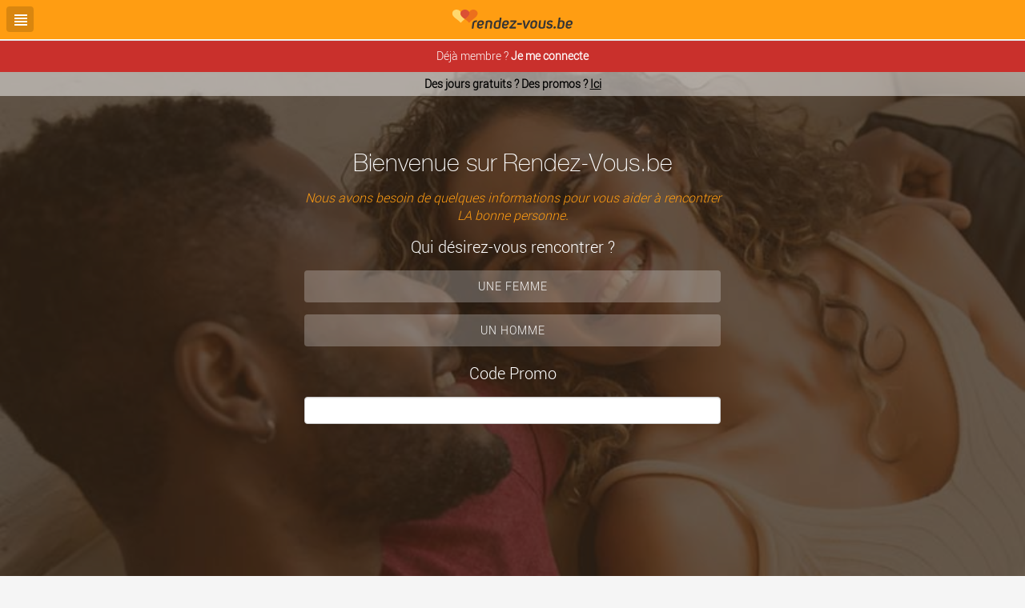

--- FILE ---
content_type: text/html;charset=UTF-8
request_url: https://fr.rendez-vous.be/app/pay/controlpanel.cfm?&CFID=371952213&CFTOKEN=e79ee531d3128c88-CDCDABD4-CCBE-72C0-70BBC7A724C4D161
body_size: 4646
content:
 <!DOCTYPE html>
<head>

<link rel="SHORTCUT ICON" href="/rdv_favicon.ico?v=2019_02_18_1219" type="image/vnd.microsoft.icon">
<link rel="icon" href="/rdv_favicon.ico?v=2019_02_18_1219" type="image/vnd.microsoft.icon">



 <script type="text/javascript">window.gdprAppliesGlobally=true;
(function(){function n(){if(!window.frames.__cmpLocator){if(document.body&&document.body.firstChild){var e=document.body;var t=document.createElement("iframe");t.style.display="none";t.name="__cmpLocator";t.title="cmpLocator";e.insertBefore(t,e.firstChild)}else{setTimeout(n,5)}}}function e(e,t,n){if(typeof n!=="function"){return}
if(!window.__cmpBuffer){window.__cmpBuffer=[]}if(e==="ping"){n({gdprAppliesGlobally:window.gdprAppliesGlobally,cmpLoaded:false},true)}else{window.__cmpBuffer.push({command:e,parameter:t,callback:n})}}e.stub=true;function t(r){if(!window.__cmp||window.__cmp.stub!==true){return}if(!r.data){return}var a=typeof r.data==="string";var e;try{e=a?JSON.parse(r.data):r.data}catch(t){return}if(e.__cmpCall){var o=e.__cmpCall;window.__cmp(o.command,o.parameter,function(e,t){var n={__cmpReturn:{returnValue:e,success:t,callId:o.callId}};r.source.postMessage(a?JSON.stringify(n):n,"*")})}}if(typeof window.__cmp!=="function"){window.__cmp=e;if(window.addEventListener){window.addEventListener("message",t,false)}else{window.attachEvent("onmessage",t)}}n()})();(function(e){var t=document.createElement("script");t.id="spcloader";t.type="text/javascript";t.async=true;t.src="https://sdk.privacy-center.org/"+e+"/loader.js?target="+document.location.hostname;t.charset="utf-8";var n=document.getElementsByTagName("script")[0];
n.parentNode.insertBefore(t,n)})("bb7d6eb0-4d86-4ec6-9ba0-4d437d3b1589");</script>




<script language="JavaScript" type="text/javascript">
function downloadJSAtOnload() {
	
		
		var baseUrl = '/assets/app/js/';
	
	var scripts = [ 'jquery.lazyload.min.js'  ];
	for (var i=0; i<scripts.length; i++) {
	var element = document.createElement("script");
		element.src = baseUrl + scripts[i];
		
		document.body.appendChild(element);

		/* Switch button */
		if(scripts[i] == 'bootstrap-switch.min.js') {
			element.onload = function() {
				$('.make-switch').bootstrapSwitch();
			}
		}
		/* Lazy Load */
		if(scripts[i] == 'jquery.lazyload.min.js') {
			element.onload = function() {
			$("img.lazy")
			 .lazyload({
				 event: "lazyload",
				 effect: "fadeIn",
				 effectspeed: 500,
				 trigger : "sporty"
			   })
			 .trigger("lazyload");
				 var timeout = setTimeout(function() {
				 $("img.lazy").trigger("sporty")
			 }, 500);
			}
		}
	}
 }

/* Check for browser support of event handling capability */
if (window.addEventListener)
{
	window.addEventListener("load", downloadJSAtOnload, false);
}
else if (window.attachEvent)
{
	window.attachEvent("onload", downloadJSAtOnload);
}
else
{
	window.onload = downloadJSAtOnload;
}

function relogUser()
{
	
	var xurl = '//fr.rendez-vous.be/app/pay/controlpanel.cfm?&CFID=371952213&CFTOKEN=e79ee531d3128c88-CDCDABD4-CCBE-72C0-70BBC7A724C4D161';
	
	
		var xtype = 'web';
	
	
	var addr = '';
	

	if(xtype == 'web')
	{
		/* web stuff*/
		
		addr = '//fr.rendez-vous.be/app/free/GetUserIdPswd.cfm?&CFID=371952213&CFTOKEN=e79ee531d3128c88-CDCDABD4-CCBE-72C0-70BBC7A724C4D161';
		
		window.location.href = addr;
	}
	else if(typeof(Android) != 'undefined')
	{
		/* android stuff */
		Android.relog(xurl);
	}
	else
	{
		/* ios stuff */
		addr = "http://iphone/relog/";
		addr += xurl;
		window.location.href = addr;
	};
};

function setUserAsActive()
{
	
	var xurl = '/app/rdv_Alert_Manage.cfm?';
	var xdata =
	{
		'cfid' : '3330988',
		'cftoken' : 'a7232eca0bacd4cb-8A73A291-05AD-8A07-6F79EA76EE477F72'
	};
	
	
	$.ajax({
		url: xurl,
		data: xdata,
		cache: false,
		type: 'GET',
		success: function(data)
		{
			/*console.log('Return', new Date());*/
			if(data.toString().length > 5){
				var d = JSON.parse(data);
				if(d.alert.msg.nb && d.alert.msg.nb > 0)
				{
					
					if(typeof refreshMessage == "function")
					{
						refreshMessage(d.alert.msg.id, d.alert.msg.nb);
					}
					showNotification();
					
				/* NOT LOGGED */
					
				}
			}else{
				return;
			}			
		},
		error: function()
		{
			/*console.log('**************** rdv_Alert_Manage ERROR ****************');*/
		}
	});
}


	var refreshTime = 30000;


</script>



	<script language="JavaScript" type="text/javascript">
		
		relogUser();
	</script>
	</head>
	<body>
	</body>
	</html>
	

--- FILE ---
content_type: text/html;charset=UTF-8
request_url: https://fr.rendez-vous.be/app/free/GetUserIdPswd.cfm?&CFID=371952213&CFTOKEN=e79ee531d3128c88-CDCDABD4-CCBE-72C0-70BBC7A724C4D161
body_size: 53527
content:
 <!DOCTYPE html> <head> <link rel="SHORTCUT ICON" href="/rdv_favicon.ico?v=2019_02_18_1219" type="image/vnd.microsoft.icon"> <link rel="icon" href="/rdv_favicon.ico?v=2019_02_18_1219" type="image/vnd.microsoft.icon"> <script type="text/javascript">window.gdprAppliesGlobally=true; (function(){function n(){if(!window.frames.__cmpLocator){if(document.body&&document.body.firstChild){var e=document.body;var t=document.createElement("iframe");t.style.display="none";t.name="__cmpLocator";t.title="cmpLocator";e.insertBefore(t,e.firstChild)}else{setTimeout(n,5)}}}function e(e,t,n){if(typeof n!=="function"){return} if(!window.__cmpBuffer){window.__cmpBuffer=[]}if(e==="ping"){n({gdprAppliesGlobally:window.gdprAppliesGlobally,cmpLoaded:false},true)}else{window.__cmpBuffer.push({command:e,parameter:t,callback:n})}}e.stub=true;function t(r){if(!window.__cmp||window.__cmp.stub!==true){return}if(!r.data){return}var a=typeof r.data==="string";var e;try{e=a?JSON.parse(r.data):r.data}catch(t){return}if(e.__cmpCall){var o=e.__cmpCall;window.__cmp(o.command,o.parameter,function(e,t){var n={__cmpReturn:{returnValue:e,success:t,callId:o.callId}};r.source.postMessage(a?JSON.stringify(n):n,"*")})}}if(typeof window.__cmp!=="function"){window.__cmp=e;if(window.addEventListener){window.addEventListener("message",t,false)}else{window.attachEvent("onmessage",t)}}n()})();(function(e){var t=document.createElement("script");t.id="spcloader";t.type="text/javascript";t.async=true;t.src="https://sdk.privacy-center.org/"+e+"/loader.js?target="+document.location.hostname;t.charset="utf-8";var n=document.getElementsByTagName("script")[0]; n.parentNode.insertBefore(t,n)})("bb7d6eb0-4d86-4ec6-9ba0-4d437d3b1589");</script> <script language="JavaScript" type="text/javascript"> function downloadJSAtOnload() { var baseUrl = '/assets/app/js/'; var scripts = [ 'jquery.lazyload.min.js' ]; for (var i=0; i<scripts.length; i++) { var element = document.createElement("script"); element.src = baseUrl + scripts[i]; document.body.appendChild(element); /* Switch button */ if(scripts[i] == 'bootstrap-switch.min.js') { element.onload = function() { $('.make-switch').bootstrapSwitch(); } } /* Lazy Load */ if(scripts[i] == 'jquery.lazyload.min.js') { element.onload = function() { $("img.lazy") .lazyload({ event: "lazyload", effect: "fadeIn", effectspeed: 500, trigger : "sporty" }) .trigger("lazyload"); var timeout = setTimeout(function() { $("img.lazy").trigger("sporty") }, 500); } } } } /* Check for browser support of event handling capability */ if (window.addEventListener) { window.addEventListener("load", downloadJSAtOnload, false); } else if (window.attachEvent) { window.attachEvent("onload", downloadJSAtOnload); } else { window.onload = downloadJSAtOnload; } function relogUser() { var xurl = '//fr.rendez-vous.be/app/free/GetUserIdPswd.cfm?&CFID=371952213&CFTOKEN=e79ee531d3128c88-CDCDABD4-CCBE-72C0-70BBC7A724C4D161'; var xtype = 'web'; var addr = ''; if(xtype == 'web') { /* web stuff*/ addr = '//fr.rendez-vous.be/app/free/GetUserIdPswd.cfm?&CFID=371952213&CFTOKEN=e79ee531d3128c88-CDCDABD4-CCBE-72C0-70BBC7A724C4D161'; window.location.href = addr; } else if(typeof(Android) != 'undefined') { /* android stuff */ Android.relog(xurl); } else { /* ios stuff */ addr = "http://iphone/relog/"; addr += xurl; window.location.href = addr; }; }; function setUserAsActive() { var xurl = '/app/rdv_Alert_Manage.cfm?'; var xdata = { 'cfid' : '3330989', 'cftoken' : '3771eb3e41007cdf-8A73A969-FE2D-95B8-580B6339A51EB6AC' }; $.ajax({ url: xurl, data: xdata, cache: false, type: 'GET', success: function(data) { /*console.log('Return', new Date());*/ if(data.toString().length > 5){ var d = JSON.parse(data); if(d.alert.msg.nb && d.alert.msg.nb > 0) { if(typeof refreshMessage == "function") { refreshMessage(d.alert.msg.id, d.alert.msg.nb); } showNotification(); /* NOT LOGGED */ } }else{ return; } }, error: function() { /*console.log('**************** rdv_Alert_Manage ERROR ****************');*/ } }); } var refreshTime = 30000; </script> <script language="JavaScript" type="text/javascript"> function showPhoto(idprofile,idpicture) { /*var xtype = 'web';*/ var addr = ''; var xtype = 'web'; if(xtype == 'web') { addr = '//fr.rendez-vous.be/app/pay/detailphoto.cfm?idprofile='; addr += idprofile; addr += '&xorigine=detail'; addr += '&CFID=3330989'; addr += '&CFTOKEN=3771eb3e41007cdf-8A73A969-FE2D-95B8-580B6339A51EB6AC'; window.location.href = addr; } else if(typeof(Android) != 'undefined') { /* android stuff */ Android.photo(idprofile,idpicture); } else { /* ios stuff */ addr = "http://iphone/photo/"; addr += idprofile; addr += "/"; addr += idpicture; window.location.href = addr; } }; function showModalError(title, message, button, type, refreshLink) { if(title == 'undefined' || title.length < 3) { if(type != 'undefined' && type.length > 2) { switch(type) { case 'error': xtitle = 'Erreur'; break; case 'success': xtitle = 'Confirmation'; break; default: xtitle = 'Information'; break; } } else { xtitle = 'Information'; } } else { xtitle = title; }; if(message == 'undefined' || message.length < 3) { xmessage = 'Une erreur de connexion s\'est produite...'; } else { xmessage = message; }; if(Number(button) == 1) { $('#modalErrorButton').show(); } else { $('#modalErrorButton').hide(); }; $('#modalErrorTitle').html(xtitle); $('#modalErrorMessage').html(xmessage); $('#modalError').modal('show'); }; </script> <meta http-equiv="pragma" content="no-cache" /> <meta name="HandheldFriendly" content="true" /> <meta name="apple-mobile-web-app-capable" content="no" /> <meta name="apple-mobile-web-app-status-bar-style" content="black-translucent" /> <meta name="format-detection" content="telephone=no" /> <meta name="apple-itunes-app" content="app-id=462795525" /> <style type="text/css"> @font-face { font-family: 'Glyphicons Halflings'; src: url('/assets/fonts/glyphicons-halflings-regular.eot'); src: url('/assets/fonts/glyphicons-halflings-regular.eot?#iefix') format('embedded-opentype'), url('/assets/fonts/glyphicons-halflings-regular.woff2') format('woff2'), url('/assets/fonts/glyphicons-halflings-regular.woff') format('woff'), url('/assets/fonts/glyphicons-halflings-regular.ttf') format('truetype'), url('/assets/fonts/glyphicons-halflings-regular.svg#glyphicons_halflingsregular') format('svg'); } </style> <meta name="viewport" content="width=device-width, initial-scale=1, user-scalable=no, minimal-ui"> <meta name="HandheldFriendly" content="true"> <title>Rencontre des célibataires sur rendez-vous.be</title> <meta name="description" content="Site de rencontre en ligne. Tu es célibataire et cherche l'amour ? Inscris toi gratuitement et rencontre la femme ou l'homme qui te plait." /> <meta name="keywords" content="rencontre,rencontres,rencontre en Belgique,RDV,chat,tchat,gay,amitié,âme soeur,amis,amitié,couple,lesbienne,flirt,affinités,mariage,marié,annonce,amoureuse,amoureux,fiancé,fille,filles,gays,hétéro,hétérosexuel,hétérosexuelle,homme,hommes,homo,sites de rencontre,sites de rencontres,amour,célibataire,célibataires,dialogue,club de rencontre,homosexuel,relations,rendez-vous,rendezvous" /> <style type="text/css"> #pageContent { top:49px; } </style> <link rel="stylesheet" href="/assets/app/css/normalize.min.css?v=2019_02_18_1219"> <!-- GLYPHICONS --> <link rel="stylesheet" href="/assets/app/css/glyphicons.min.css?v=2019_02_18_1219"> <!-- Bootstrap core CSS --> <link href="/assets/app/css/bootstrap.min.css?v=2019_02_18_1219" rel="stylesheet"> <!-- Slider --> <!-- RDV Skin --> <link href="/assets/app/css/theme.css?v=2019_02_18_1219B" rel="stylesheet"> <!-- HTML5 shim and Respond.js IE8 support of HTML5 elements and media queries --> <!--[if lt IE 9]> <script src="http://getbootstrap.com/assets/js/html5shiv.js"></script> <script src="http://getbootstrap.com/assets/js/respond.min.js"></script> <![endif]--> <!-- Custon Fonts --> <!-- MODERNIZR --> <script async src="/assets/app/js/modernizr.js?v=2019_02_18_1219"></script> <!-- jQuery --> <script src="/assets/app/js/jquery-2.1.0.min.js?v=2019_02_18_1219"></script> <!-- Swiper slider --> <script type="text/javascript" src="/assets/app/js/bootstrap3.0.3.min.js?v=2019_02_18_1219"></script> <script language="javascript"> function backLink(xurl){ if(xurl.length > 4) { window.location.href = '//fr.rendez-vous.be/app/' + xurl ; } else if (Number(xurl) > 0) { xstep = Number(xurl) * (-1); window.history.go(xstep); } else { $('body').removeClass('viewMode'); /* Show / Hide buttons*/ fixPagesHeight(); }; }; function fixPagesHeight(){ $('#swiper-menu').height() == null ? $navHeight = 0 : $navHeight = $('#swiper-menu').height(); $pageHeight = $(window).height()-$navHeight; $('.swiper-pages').css({height:$pageHeight}); $('#pageContent').css({top:$('#swiper-menu').height()}); $('#view-queue').css({top:$navHeight}); $('#view-queue-scroll').css({bottom:$navHeight}); } $(window).load(function(){ fixPagesHeight(); }) </script> <script type="text/javascript"> (function() { var useSSL = 'https:' == document.location.protocol; var src = (useSSL ? 'https:' : 'http:') + '//securepubads.g.doubleclick.net/tag/js/gpt.js'; /*'//www.googletagservices.com/tag/js/gpt.js';*/ document.write('<scr' + 'ipt src="' + src + '"></scr' + 'ipt>'); })(); var googletag = googletag || {}; googletag.cmd = googletag.cmd || []; </script> <script type="didomi/javascript" data-vendor="didomi:google"> /*GPT slots*/ /*var gptAdSlots = [];*/ /* */ googletag.pubads().setTargeting("lang", "fr"); googletag.pubads().setTargeting("dn",window.location.hostname); googletag.pubads().collapseEmptyDivs(true); googletag.pubads().enableLazyLoad({ fetchMarginPercent: 40, /* Fetch slots within .40 viewports.*/ renderMarginPercent: 20, /* Render slots within .20 viewports.*/ mobileScaling: 1.0 /* same value on mobile.*/ }); googletag.pubads().disableInitialLoad(); googletag.pubads().enableAsyncRendering(); googletag.pubads().enableSingleRequest(); /* Listen to slotRenderEnded googletag.pubads().addEventListener('slotRenderEnded', function(e) { console.log('DFP :: Slot rendered ', e.advertiserId, ' Size : W=', e.size[0], " H=", e.size[1]); }); googletag.pubads().addEventListener('impressionViewable', function(e) { console.log('DFP :: OK slot viewed... ', e); }); googletag.pubads().addEventListener('slotVisibilityChanged', function(e) { console.log('DFP :: Visibility changed ... ', e); }); */ googletag.enableServices(); </script> <script type="text/javascript"> dataLayerPROD = []; </script> <script type="text/javascript"> dataLayerPROD = [ {'userActive' : false}, {'userStatus' : 'Not logged'}, {'userLanguage' : 'FR'}, {'userSex' : 'X'}, {'userPrefSex' : 'X'}, ]; (function(w,d,s,l,i){w[l]=w[l]||[];w[l].push({'gtm.start': new Date().getTime(),event:'gtm.js'});var f=d.getElementsByTagName(s)[0], j=d.createElement(s),dl=l!='dataLayer'?'&l='+l:'';j.async=true;j.src= 'https://www.googletagmanager.com/gtm.js?id='+i+dl;f.parentNode.insertBefore(j,f); })(window,document,'script','dataLayerPROD','GTM-62NS'); </script> <script defer="defer" src="https://www.dwin1.com/8425.js" type="text/javascript"></script> <!-- Facebook Pixel Code --> <script> !function(f,b,e,v,n,t,s){if(f.fbq)return;n=f.fbq=function(){n.callMethod?n.callMethod.apply(n,arguments):n.queue.push(arguments)};if(!f._fbq)f._fbq=n; n.push=n;n.loaded=!0;n.version='2.0';n.queue=[];t=b.createElement(e);t.async=!0; t.src=v;s=b.getElementsByTagName(e)[0];s.parentNode.insertBefore(t,s)}(window, document,'script','https://connect.facebook.net/en_US/fbevents.js'); fbq('init', '734860176568695'); fbq('track', "PageView"); </script> <noscript> </noscript> <!-- End Facebook Pixel Code --> </head> <body class="" onload="FreshworksWidget('hide', 'launcher');"> <!-- Google Tag Manager (noscript) --> <noscript><iframe src="https://www.googletagmanager.com/ns.html?id=GTM-62NS" height="0" width="0" style="display:none;visibility:hidden"></iframe></noscript> <!-- End Google Tag Manager (noscript) --> <script type="text/javascript"> document.addEventListener('contextmenu', function(event) { event.preventDefault(); }, true); </script> <script type="text/javascript"> closeMyModalPicture = function(){ var el = document.getElementById('myModalPicture'); el.remove(); } </script> <div class="notifications"> <div class="notification message"> <span class="glyphicon glyphicon-envelope-bis">123</span> </div> </div> <!-- Modal --> <div class="modal fade" id="myAlertOverride" tabindex="-1" role="dialog" aria-labelledby="myModalLabel"> <div class="modal-dialog" role="document"> <div class="modal-content"> <div class="modal-header"> <button type="button" class="close" data-dismiss="modal" aria-label="Close"><span aria-hidden="true">&times;</span></button> <h4 class="modal-title" id="myModalLabel">INFORMATION</h4> </div> <div class="modal-body"> <p id="myAlertOverrideMessage"></p> </div> <div class="modal-footer"> <button type="button" class="btn btn-default" data-dismiss="modal">Fermer</button> </div> </div> </div> </div> <script type="text/javascript"> /*window.alert();*/ /*function alertOverride(msg)*/ window.alert = function(msg) { $('#myAlertOverrideMessage').text(msg); $('#myAlertOverride').modal('show'); } </script> <script type="text/javascript"> $('.close_notification').on('click', function(){ hideNotification(); }); function showNotification() { $(".notifications").css("display","block"); /*$(".notifications .notification").animate({opacity: 1}, 500);*/ $(".notifications .notification").fadeIn(250).delay(2500).fadeOut(250); $('.close_notification').on('click', function(){ window.location.assign('/app/pay/messages.cfm'); }); } function hideNotification(type, message) { /* NOT USED ANYMORE $(".notifications .notification").animate({opacity: 0}, 500, function() { $(".notifications").css("display","none"); });*/ } </script> <script> window.fwSettings={ 'widget_id':60000002860, 'locale': 'fr' }; !function(){if("function"!=typeof window.FreshworksWidget){var n=function(){n.q.push(arguments)};n.q=[],window.FreshworksWidget=n}}() /*FreshworksWidget('clear', 'ticketForm');*/ </script> <script type='text/javascript' src='https://widget.freshworks.com/widgets/60000002860.js' async defer></script> <script type="text/javascript"> function openFreshDeskWidget() { FreshworksWidget('open'); } </script> <link href="/assets/css/sprites.css" rel="stylesheet"> <style type="text/css"> @font-face { font-display: fallback; font-family: Roboto; font-style: normal; font-weight: 400; src: url(/scripts/friends/funnel/fonts/Roboto-Light.woff) format("woff"); } @font-face { font-family: "helveticaneuethin"; src: url(/scripts/friends/funnel/fonts/helveticaneue_thin.woff2) format("woff2"), url(/scripts/friends/funnel/fonts/helveticaneue_thin.woff) format("woff"); font-weight: 400; font-style: normal; } BODY{ font-family: Roboto, sans-serif; } H1, H2, H3, H4, H5 { font-family: "helveticaneuethin"; font-weight: 100; } .my-page{ display: block; position: relative; z-index: 1; height: 100%; } .my-page-form{ display: block; position: relative; margin-top: 50px; min-height: 400px; height: calc(100vh - 50px); } .my-page-form .title{ color: #fff !important; background-color: #c9302c; border-color: #ac2925; position: absolute; top: 0px; width: 100%; height: 40px; z-index: 1000; } .my-page-form .title P{ position: relative; line-height: 40px; color: #FFF; } .my-page-form .title A{ font-weight: bolder; color: #FFF; } .my-page-form .newsletter{ background-color: rgba(255,255,255,0.5); position: absolute; top: 40px; width: 100%; height: 30px; z-index: 1000; } .my-page-form .newsletter P{ position: relative; line-height: 30px; color: #000; font-weight: bold; font-size: 14px; } .my-page-form .newsletter A{ color: #FFF; } .status{ width: 100%; position: relative; top: 60px; padding: 0 4rem; opacity: .8; } .status .progress{ height: 10px; background-color: rgba(255,255,255,.25); } .pageCenter{ padding: 4rem; width: 100%; max-width: 60rem; margin: 0 auto; transform: translate(-50%,-50%); position: absolute; left: 50%; top: 50%; color: #FFF; } .pageCenter H2{ //font-size: 32px !important; color: #FFF; text-align: center; margin-bottom: 15px; } .pageCenter P{ font-size: 20px; text-align: center; margin-bottom: 15px; } .pageCenter .btn-block{ background: rgba(255,255,255,.25); //border: 1px solid rgba(255,255,255,.6); border: none; border-radius: 4px; color: #fff; text-transform: uppercase; padding: 10px; margin-top: 15px; } .pageCenter .btn-block.active{ background: rgba(255, 157, 18, .75); color: #FFF; } .pageCenter .small{ font-size: 16px; color: #ff9d12; font-style: italic; } .nav_bottom{ position: absolute; bottom: 0px; left: 0; right: 0; margin: 0 auto; padding: 2rem; padding-bottom: 2rem; text-align: center; z-index: 10000; } .nav_bottom A{ display: inline-block; padding: 1rem 2rem; color: #FFF; background: rgba(255, 157, 18, .65); margin: 5px; border-radius: 4px; text-transform: uppercase; font-size: 18px; } .errorMessage { background-color: #da5133; border-radius: 0.4rem; padding: 0.6rem; position: relative; max-width: 60rem; margin: 2rem auto; display: block; visibility: hidden; text-align: center; } .rules A{ color: #FC0; font-weight: bold; } .my-page-form FORM.subscribe{ display: block; background: none; height: 100%; top:0; } .modal{ top: 60px; } .my-page-form LABEL{ font-weight: 100; font-size: 14px !important; } #navMenuButton { background: #e78800; position: absolute; z-index: 8500; top: 0; left: 0; padding: 6px 10px; border-radius: 2px; margin: 8px 0 0 8px; width: 34px; } .my-page-content{ display: block; background-color: #FFF; color: #321; padding: 40px; } .my-page-content DIV{ text-align: justify; margin-bottom: 50px; } .my-page-content H2{ text-align: center; } /* Not working on safari and ios .my-page-content SVG{ width: 80px; height: 80px; fill: #c9302c; } */ .my-page-content .my-icon{ width: 80px; height: 80px; fill: #c9302c; } .my-page-content DIV:last-child{ margin-bottom: 0; } .my-page-content .why{ background: #FFF; border: 1px solid #e3e3de; box-shadow: 0px 0px 2px 0px rgb(227 227 222); /* margin: 10px 20px; */ } .my-page-content .why UL{ text-align: left; padding: 0 15px; } .my-page-content .why LI{ margin: 0 0 0 0; padding: 10px 0 10px 35px; border-bottom: 1px #DED8C7 dotted; background: url(/landing/img/icon-trick.png) no-repeat 0 10px; list-style: none; } .my-page-content .why LI:last-child{ border: none; } #modalPromo{ top: 0; } #modalPromo .modal-body{ text-align: center; } #modalPromo .modal-footer { margin-top: 0; padding: 0px 20px 20px; text-align: center; border: none; } .onenight .status, .onenight .title, .onenight .subscribe, .onenight .nav_bottom{ filter: hue-rotate(-60deg); } .onenight .my-page-content .my-icon{ fill: #FF558e; } </style> <div id="swiper-menu" class="navbar navbar-default navbar-fixed-top splashMobile"> <div class="container"> <script type="text/javascript"> if(typeof(Android) != 'undefined'){ Android.getIdProfile(0,'fr'); } </script> <style type="text/css"> /* ******************** MENU ******************** */ :root { --logo: #ff9d12; } #swiper-menu{ position: fixed; width: 100%; margin: 0; min-height: 0 !important; top: 0; } #swiper-menu .titleBar{ background: var(--logo); position: relative; z-index: 1000; height: 50px; border-bottom: 1px solid #fff; } #swiper-menu .titleBar a { color: #fff; } #swiper-menu .titleBar h3 { color: #fff !important; font-family: sans-serif; font-size: 16px; line-height: 24px; padding: 12px 45px 12px 15px; text-align: center; margin: 0; } #swiper-menu #logoutButton, #swiper-menu #navButton, #swiper-menu #searchButton { border-radius: 4px; background-color: rgba(0, 0, 0, .15); position: absolute; top: 0; padding: 6px 10px; margin: 8px 0 0 8px; width: 34px; } #swiper-menu #navButton { z-index: 8500; left: 0px; } #swiper-menu #logoutButton { z-index: 1030; right: 10px; } #swiper-menu #searchButton { z-index: 1020; right: 64px; } #swiper-menu .sidr ul li{ border-top: 0px !important; border-bottom: 0px !important; } #swiper-menu .sidr ul li.separator{ padding: 10px 15px; } .hi-icon-badge{ background-color: var(--logo); } .glyphicons:before{ margin: 0; } /* ******************** SUB swiper-MENU ******************** */ #swiper-menu .subnavContainer{ overflow: hidden; margin: 5px; /*height: 45px;*/ } #swiper-menu .subnavContainer .chevron-right:before{ color: #DDD; margin-top: 12px; } #swiper-menu .subnav LI A{ margin: 5px; padding: 5px 10px; } #swiper-menu ul.subnav { white-space: nowrap; overflow-x: scroll; } #swiper-menu ul.subnav li { display: inline-block; float: none; } </style> <div class="titleBar"> <a id="backButton" href="#" onClick="backLink('');return false;"><span class="glyphicons chevron-left white"></span></a> <h3 id="logo"><img src="//fr.rendez-vous.be/app/img/logo.svg" class="img-responsive" /></h3> <a id="navButton" href="#sidr"><span class="glyphicons justify white"></span></a> </div> <link rel="stylesheet" href="/assets/app/css/jquery.sidr.dark.min.css"> <script async src="/assets/app/js/jquery.sidr.min.js"></script> <div id="sidr"> <!-- Menu --> <ul> <li> <a href=" https://m.rendez-vous.be/index_touch.cfm?noredirect&CFID=3330989&CFTOKEN=3771eb3e41007cdf-8A73A969-FE2D-95B8-580B6339A51EB6AC" class="menuLabel"> <span class="glyphicons flag"></span>&nbsp; Autres langues</a> </li> </ul> </div> <script> $(window).load(function() { /* $('#navButton').sidr({'displace':false}); */ $('#navButton').sidr({ 'displace':false }); $('#pageContent').on('click', function(event) { $.sidr('close'); }); $('#sidr').on('click', function(event) { event.stopPropagation(); }); }); </script> </div> </div> <div style="background:#321; position:fixed; top:0; bottom:0px; left:0; right:0;z-index:1;"> <div style="background:url(/app-splash-2020.jpg) center 30px no-repeat; background-size:cover; position:fixed; top:0; bottom:0; left:0; right:0; opacity:0.25"></div> <div id="bgOverlayLanding"></div> </div> <div id="modalPromo" class="modal fade" tabindex="-1" role="dialog"> <div class="modal-dialog" role="document"> <div class="modal-content"> <div class="modal-header"> <button type="button" class="close" data-dismiss="modal" aria-label="Close"><span aria-hidden="true">&times;</span></button> <h4 class="modal-title"> Ontdekkingsaanbod </h4> </div> <div class="modal-body"> <div onclick="closeModal('modalPromo');"> <img src="/ico_home_promo.png" width="70%" height="70%"> </div> <p onclick="closeModal('modalPromo');" style="margin-top: 15px"> <strong>Profitez maintenant de notre offre découverte.</strong><br> Inscrivez-vous, cliquez sur « abonnez-vous maintenant » et profitez à 100% du site pour 4€ </p> </div> <div class="modal-footer"> <button type="button" class="btn btn-warning" data-dismiss="modal">J'en profite</button> </div> </div><!-- /.modal-content --> </div><!-- /.modal-dialog --> </div><!-- /.modal --> <script type="text/javascript"> $(document).ready( function() { $('#newsletterForm').submit( function(e){ e.preventDefault(); var xemail = $('#newsletterEmail').val(); if( xemail.length > 7){ var xurl = '/scripts/friends/indexfr_ajax.cfm'; var xdata = { email : $('#newsletterEmail').val(), lang : 'FR', }; $.ajax({ url: xurl, data: xdata, cache: false, type: 'GET', success: function(d) { $('#newsletterDiv').html('Merci pour votre confiance!'); $('#newsletterButton').hide(); }, error: function() { alert('Une erreur de connexion s\'est produite...'); } }); } else { $('#newsletterEmail').css('border-color', '#C00'); } }); }); </script> <div id="modalNewsletter" class="modal fade" tabindex="-1" role="dialog"> <div class="modal-dialog" role="document"> <div class="modal-content"> <div class="modal-header"> <button type="button" class="close" data-dismiss="modal" aria-label="Close"><span aria-hidden="true">&times;</span></button> <h4>Newsletter</h4> </div> <form id="newsletterForm"> <div id="newsletterDiv" class="modal-body"> <div> <p> Inscrivez-vous gratuitement à notre newsletter et recevez toutes nos offres spéciales ! </p> <input id="newsletterEmail" name="email" type="email" placeholder="myname@domain.com" class="form-control"> </div> </div> <div class="modal-footer"> <button id="newsletterButton" type="submit" class="btn btn-primary">S'inscrire</button> </div> </form> </div><!-- /.modal-content --> </div><!-- /.modal-dialog --> </div><!-- /.modal --> <div class="my-page"> <div class="my-page-form"> <div class="title" onclick="document.location.href='GetLogin.cfm?&CFID=371952213&CFTOKEN=e79ee531d3128c88-CDCDABD4-CCBE-72C0-70BBC7A724C4D161'"> <p class="text-center"> Déjà membre ? <a href="GetLogin.cfm?&CFID=371952213&CFTOKEN=e79ee531d3128c88-CDCDABD4-CCBE-72C0-70BBC7A724C4D161">Je me connecte</a></p> </div> <div id="newsletter" class="newsletter" onclick="openModal('modalNewsletter');"> <p class="text-center"> Des jours gratuits ? Des promos ? <u>Ici</u> </p> </div> <div id="statusBar" class="status" style="display:none;"> <div class="progress"> <div id="statusCount" class="progress-bar progress-bar-warning" role="progressbar" aria-valuenow="40" aria-valuemin="0" aria-valuemax="100" style="width: 0%"> </div> </div> </div> <form id="formSubscribe" class="subscribe" action="//fr.rendez-vous.be/app/free/creeprof.cfm?&CFID=3330989&CFTOKEN=3771eb3e41007cdf-8A73A969-FE2D-95B8-580B6339A51EB6AC" method="POST"> <input type="hidden" name="linkFBID_new" id="linkFBID_new" value=""> <input type="hidden" name="prenom" value=""> <input type="hidden" name="etatcivil" value="1"> <input type="hidden" name="idrvp" value="1"> <div id="divStep_1" class="pageCenter" style="display:block;"> <h2> Bienvenue sur Rendez-Vous.be </h2> <p class="small"> Nous avons besoin de quelques informations pour vous aider à rencontrer LA bonne personne. </p> <p> Qui désirez-vous rencontrer ? </p> <div data-toggle="buttons"> <label class="btn btn-block" onclick="showNav();"> <input name="prefpeopletype" type="radio" value="woman"> Une femme </label> <label class="btn btn-block" onclick="showNav();"> <input name="prefpeopletype" type="radio" value="man"> Un homme </label> </div> <p style="margin-top:20px"> Code Promo </p> <input type="text" id="inputPromo" class="form-control" style="width:100%" name="promo" value="" /> <div class="row"> <div class="errorMessage"> Vous avez bien une préférence, non? </div> </div> </div> <div id="divStep_2" class="pageCenter" style="display:none;"> <p> Parfait… Et vous-même êtes-vous un homme ou une femme ? </p> <div data-toggle="buttons"> <label class="btn btn-block"> <input name="peopletype" type="radio" value="woman"> Je suis une femme </label> <label class="btn btn-block"> <input name="peopletype" type="radio" value="man"> Je suis un homme </label> </div> <div class="row"> <div class="errorMessage"> Voilà bien une info dont on a besoin ;) </div> </div> </div> <div id="divStep_3" class="pageCenter" style="display:none;"> <p> Pour cibler au mieux les personnes que nous allons vous présenter, nous avons besoin de votre date de naissance. </p> <div class="row"> <div class="col-xs-3" style="margin-right:15px;"> <select name="Dnais" size="1" id="Dnais_0" class="form-control"> <option value="1">1</option> <option value="2">2</option> <option value="3">3</option> <option value="4">4</option> <option value="5">5</option> <option value="6">6</option> <option value="7">7</option> <option value="8">8</option> <option value="9">9</option> <option value="10">10</option> <option value="11">11</option> <option value="12">12</option> <option value="13">13</option> <option value="14">14</option> <option value="15">15</option> <option value="16">16</option> <option value="17">17</option> <option value="18">18</option> <option value="19">19</option> <option value="20">20</option> <option value="21">21</option> <option value="22">22</option> <option value="23">23</option> <option value="24">24</option> <option value="25">25</option> <option value="26">26</option> <option value="27">27</option> <option value="28">28</option> <option value="29">29</option> <option value="30">30</option> <option value="31">31</option> </select> </div> <div class="col-xs-3" style="margin-right:15px;"> <select name="Mnais" size="1" class="form-control"> <option value="1">1</option> <option value="2">2</option> <option value="3">3</option> <option value="4">4</option> <option value="5">5</option> <option value="6">6</option> <option value="7">7</option> <option value="8">8</option> <option value="9">9</option> <option value="10">10</option> <option value="11">11</option> <option value="12">12</option> </select> </div> <div class="col-xs-4" style="margin-right:0px;"> <select name="Ynais" size="1" class="form-control"> <option value="2007">2007</option> <option value="2006">2006</option> <option value="2005">2005</option> <option value="2004">2004</option> <option value="2003">2003</option> <option value="2002">2002</option> <option value="2001">2001</option> <option value="2000">2000</option> <option value="1999">1999</option> <option value="1998">1998</option> <option value="1997">1997</option> <option value="1996">1996</option> <option value="1995">1995</option> <option value="1994">1994</option> <option value="1993">1993</option> <option value="1992">1992</option> <option value="1991">1991</option> <option value="1990">1990</option> <option value="1989">1989</option> <option value="1988">1988</option> <option value="1987">1987</option> <option value="1986">1986</option> <option value="1985">1985</option> <option value="1984">1984</option> <option value="1983">1983</option> <option value="1982">1982</option> <option value="1981">1981</option> <option value="1980">1980</option> <option value="1979">1979</option> <option value="1978">1978</option> <option value="1977">1977</option> <option value="1976">1976</option> <option value="1975">1975</option> <option value="1974">1974</option> <option value="1973">1973</option> <option value="1972">1972</option> <option value="1971">1971</option> <option value="1970">1970</option> <option value="1969">1969</option> <option value="1968">1968</option> <option value="1967">1967</option> <option value="1966">1966</option> <option value="1965">1965</option> <option value="1964">1964</option> <option value="1963">1963</option> <option value="1962">1962</option> <option value="1961">1961</option> <option value="1960">1960</option> <option value="1959">1959</option> <option value="1958">1958</option> <option value="1957">1957</option> <option value="1956">1956</option> <option value="1955">1955</option> <option value="1954">1954</option> <option value="1953">1953</option> <option value="1952">1952</option> <option value="1951">1951</option> <option value="1950">1950</option> <option value="1949">1949</option> <option value="1948">1948</option> <option value="1947">1947</option> <option value="1946">1946</option> <option value="1945">1945</option> <option value="1944">1944</option> <option value="1943">1943</option> <option value="1942">1942</option> <option value="1941">1941</option> <option value="1940">1940</option> <option value="1939">1939</option> <option value="1938">1938</option> <option value="1937">1937</option> <option value="1936">1936</option> <option value="1935">1935</option> <option value="1934">1934</option> <option value="1933">1933</option> <option value="1932">1932</option> <option value="1931">1931</option> <option value="1930">1930</option> <option value="1929">1929</option> <option value="1928">1928</option> <option value="1927">1927</option> <option value="1926">1926</option> </select> </div> </div> <div class="errorMessage"> Dites-nous votre âge ! </div> </div> <div id="divStep_4" class="pageCenter" style="display:none;"> <p> Pouvez-vous aussi nous dire dans quelle ville vous habitez ? </p> <div class="row"> <label for="cp0">Code postal</label> <div class="col-xs-12"><input id="cp0" class="form-control" onkeyup="getCity('RdvFriendsBEFR','B');" type="number" name="codecommune" size="5" maxlength="5" value=""></div> <input type="hidden" id="inputCommuneId" name="communeid" value="0"> </div> <div class="row" style="margin-top:15px;"> <div class="col-xs-12"> <label for="inputHorsBelgiqueVille">Ville</label> <input id="inputHorsBelgiqueVille" class="form-control" size="40" type="text" name="HorsBelgiqueVille" value="" readonly style="background:none; color:#FFF;"> <div class="dropdown"> <ul id="inputMultipleCityDropdown" class="dropdown-menu" role="menu" aria-labelledby="dropdownMenu1" style="wdth:100%;"> </ul> </div> </div> </div> <div class="errorMessage"> Merci d'indiquer votre ville de résidence. </div> </div> <div id="divStep_5" class="pageCenter" style="display:none;"> <p> Génial ;) Pour créer votre compte nous avons encore besoin de quelques informations : </p> <div class="row"> <label for="email0">Adresse e-mail</label> <input class="form-control" id="emailProfile" type="email0" maxlength="50" name="email" /> </div> <div class="row" style="margin-top:10px"> <div class="col-xs-5"> <label for="pseudoname0">Pseudo</label> <input id="pseudoname0" autocomplete="nope" class="form-control" type="text" maxlength="25" name="pseudoname" onblur="checkPseudo();"> </div> <div class="col-xs-1"></div> <div class="col-xs-6"> <label for="motpasse0">Mot de passe</label> <input id="motpasse0" class="form-control" type="password" maxlength="25" name="motpasse" autocomplete="off" onkeyup="checklength(this,15,'15 caractères maximum, merci.');"> </div> </div> <div class="row rules" style="margin:25px 0 0; text-align:left"> <input type="checkbox" id="rules0" name="rulesok" value="Y"> <label style="display: inline; margin-left:10px;" for="rules0">J'adhére aux règles de Rendez-Vous ( <a href="/app/free/rules_home.cfm" target="_blank">Voir</a> )</label> <br> <input type="checkbox" id="privacy0" name="privacyok" value="Y"> <label style="display: inline; margin-left:10px;" for="privacy0">J'accepte la politique de confidentialité ( <a href="/app/free/privacy.cfm" target="_blank">Voir</a> )</label> </div> <div class="row" style="margin:15px 0 0; text-align:center"> </div> <div class="errorMessage"> Oups... </div> </div> </form> <div id="navBottom" class="nav_bottom" style="display:none;"> <a id="buttonBack" href="javascript:prevStep();" class="back-btn" style="background-color:rgba(255,255,255,.2);display:none;"> Retour </a> <a id="buttonValidate" href="javascript:validate();"> Valider </a> <a id="buttonSave" href="javascript:validate();" style="background-color:#428bca;display:none;"> Sauver </a> </div> </div> <div class="my-page-content"> <div style="text-align:center;" onclick="document.location.href='/app/free/fortopic.cfm'"> <p style="text-align:center;"> <svg class="my-icon" xmlns="http://www.w3.org/2000/svg" viewBox="0 0 16 16"> <path d="M8 15c4.418 0 8-3.134 8-7s-3.582-7-8-7-8 3.134-8 7c0 1.76.743 3.37 1.97 4.6-.097 1.016-.417 2.13-.771 2.966-.079.186.074.394.273.362 2.256-.37 3.597-.938 4.18-1.234A9.06 9.06 0 0 0 8 15Zm0-9.007c1.664-1.711 5.825 1.283 0 5.132-5.825-3.85-1.664-6.843 0-5.132Z"/> </svg> </p> <h2>Forums</h2> <p>Venez discuter sur nos forums, ouverts à tout le monde, membres ou pas !</p> <p> <a href="/app/free/fortopic.cfm"> Voir tous les forums </a> </p> </div> <div style="text-align:center;"> <span class="sprite-icon-members"></span> <h2>Des rencontres à proximité</h2> <p>Rencontrez des personnes près de vous avec qui vous partagez des intérêts communs</p> </div> <div class="why"> <h2>Pourquoi s'inscrire ?</h2> <ul> <li>Inscription simple et gratuite</li> <li>Photos publiques ET privées</li> <li>Leader en Belgique</li> <li>Lutte contre les faux profils</li> </ul> </div> <div> <h2>Confiance</h2> <p style="text-align:center;"> <svg class="my-icon" xmlns="http://www.w3.org/2000/svg" viewBox="0 0 16 16"> <path fill-rule="evenodd" d="M8.49 10.92C19.412 3.382 11.28-2.387 8 .986 4.719-2.387-3.413 3.382 7.51 10.92l-.234.468a.25.25 0 1 0 .448.224l.04-.08c.009.17.024.315.051.45.068.344.208.622.448 1.102l.013.028c.212.422.182.85.05 1.246-.135.402-.366.751-.534 1.003a.25.25 0 0 0 .416.278l.004-.007c.166-.248.431-.646.588-1.115.16-.479.212-1.051-.076-1.629-.258-.515-.365-.732-.419-1.004a2.376 2.376 0 0 1-.037-.289l.008.017a.25.25 0 1 0 .448-.224l-.235-.468ZM6.726 1.269c-1.167-.61-2.8-.142-3.454 1.135-.237.463-.36 1.08-.202 1.85.055.27.467.197.527-.071.285-1.256 1.177-2.462 2.989-2.528.234-.008.348-.278.14-.386Z"/> </svg> </p> <p> Rendez-Vous.be vous garantit un espace de rencontres de qualité en toute confiance notamment grâce à nos modérateurs. <br><br>En effet, nous contrôlons l’entièreté du site en validant les photos, les messages publics, les annonces et en agissant directement lorsqu’un problème est signalé. En cas de doute, nous envoyons un code sms uniquement sur gsm's belge ! Pas d'arnaque venant de pays exotiques. </p> </div> <div> <h2>Sécurité</h2> <p style="text-align:center;"> <svg class="my-icon" xmlns="http://www.w3.org/2000/svg" viewBox="0 0 16 16"><path fill-rule="evenodd" d="M8 0c-.69 0-1.843.265-2.928.56-1.11.3-2.229.655-2.887.87a1.54 1.54 0 0 0-1.044 1.262c-.596 4.477.787 7.795 2.465 9.99a11.777 11.777 0 0 0 2.517 2.453c.386.273.744.482 1.048.625.28.132.581.24.829.24s.548-.108.829-.24a7.159 7.159 0 0 0 1.048-.625 11.775 11.775 0 0 0 2.517-2.453c1.678-2.195 3.061-5.513 2.465-9.99a1.541 1.541 0 0 0-1.044-1.263 62.467 62.467 0 0 0-2.887-.87C9.843.266 8.69 0 8 0zm0 5a1.5 1.5 0 0 1 .5 2.915l.385 1.99a.5.5 0 0 1-.491.595h-.788a.5.5 0 0 1-.49-.595l.384-1.99A1.5 1.5 0 0 1 8 5z"/></svg> </p> <p> Nous nous engageons à protéger vos données personnelles (e-mail, numéro de téléphone,...). Vous seul pouvez décider de les partager avec d’autres membres. Rendez-Vous.be vous garantit également une sécurité de vos paiements grâce à son partenaire Ingenico, vous ne vous occupez de rien et, surtout, vous ne risquez rien ! </p> </div> <div> <h2>Leader</h2> <p style="text-align:center;"> <svg class="my-icon" xmlns="http://www.w3.org/2000/svg" viewBox="0 0 16 16"> <path d="M2 15.5a.5.5 0 0 0 .74.439L8 13.069l5.26 2.87A.5.5 0 0 0 14 15.5V2a2 2 0 0 0-2-2H4a2 2 0 0 0-2 2v13.5zM8 4.41c1.387-1.425 4.854 1.07 0 4.277C3.146 5.48 6.613 2.986 8 4.412z"/> </svg> </p> <p> Créé en 1997, Rendez-Vous.be est le premier site de rencontres en Belgique qui regroupe plus de 40.000 célibataires en ligne au quotidien dans les trois régions, Flandre, Wallonie et Bruxelles. Consultez les témoignages des célibataires ayant rencontré l’amour sur Rendez-Vous.be </p> </div> <div><h2>Rencontrez votre grand amour sur Rendez-Vous.be, le site belge des rencontres amoureuses.</h2><p style="text-align:center;"><svg class="my-icon" xmlns="http://www.w3.org/2000/svg" viewBox="0 0 16 16"><path fill-rule="evenodd" d="M11.5 1.246c.832-.855 2.913.642 0 2.566-2.913-1.924-.832-3.421 0-2.566ZM9 5a3 3 0 1 1-6 0 3 3 0 0 1 6 0Zm-9 8c0 1 1 1 1 1h10s1 0 1-1-1-4-6-4-6 3-6 4Zm13.5-8.09c1.387-1.425 4.855 1.07 0 4.277-4.854-3.207-1.387-5.702 0-4.276ZM15 2.165c.555-.57 1.942.428 0 1.711-1.942-1.283-.555-2.281 0-1.71Z"/></svg></p> Les rencontres sont amusantes, mais il n'est pas toujours amusant de passer du temps dans des bars ou d'aller à des fêtes avec des personnes que l'on ne connaît pas. Pourquoi ne pas essayer Rendez-Vous.be ? Répondez à quelques questions sur vous-même et nous vous mettrons en relation avec des célibataires compatibles près de chez vous. Vous pouvez ensuite parler à des personnes qui s'intéressent à vous avant même de vous en rendre compte ! Trouver un amour durable est plus facile que vous ne le pensez. Fini les premiers rendez-vous gênants, dites adieu aux gadgets et trouvez la petite amie ou le petit ami de vos rêves. Trouvez la personne qui vous convient aujourd'hui et faites briller votre nouvelle relation. La vraie rencontre en vous inscrivant sur un Rendez-Vous.be. Vous pourrez ainsi parcourir les profils jusqu'à ce que vous trouviez quelqu'un qui vous intéresse vraiment. Parce qu'à notre époque, les gens recherchent des relations réelles, proches et tangibles : De vrais amis, que l'on voit parfois ou fréquemment, avec lesquels on partage tous les bons et les mauvais moments, que l'on aime pour ce qu'ils sont." Chercher la bonne personne avec qui partager sa vie peut être un processus long et difficile. Rendez-vous.be propose : des relations sérieuses, des contacts entre garçons et filles et des rencontres amicales. </div><div> <h2>Vous avez envie de trouver l'amour, de vivre une belle histoire d'amour avec un homme ou une femme qui vous correspond?</h2><p style="text-align:center;"><svg class="my-icon" xmlns="http://www.w3.org/2000/svg" viewBox="0 0 16 16"><path d="M6.5 13a6.474 6.474 0 0 0 3.845-1.258h-.001c.03.04.062.078.098.115l3.85 3.85a1 1 0 0 0 1.415-1.414l-3.85-3.85a1.008 1.008 0 0 0-.115-.1A6.471 6.471 0 0 0 13 6.5 6.502 6.502 0 0 0 6.5 0a6.5 6.5 0 1 0 0 13Zm0-8.518c1.664-1.673 5.825 1.254 0 5.018-5.825-3.764-1.664-6.69 0-5.018Z"/></svg></p> Rendez-vous.be est le site de rencontre qui y répond. Trouvez celui ou celle qui partage les mêmes affinités que vous. Trouvez facilement un partenaire, et entrez en contact très rapidement. Vous êtes à quelques clics d'une belle histoire d'amour et d'une nouvelle vie amoureuse. Alors, si vous êtes à la recherche de compatibilité et de bonne humeur, rendez-vous.be vous accueille avec plaisir ! Vous êtes-vous déjà demandé ce que l'amour de votre vie fait maintenant ? Êtes-vous l'âme sœur de l'autre ? Vivez la romance de vos rêves et rencontrez votre âme sœur. N'attendez pas que le destin fasse le premier pas. Vous savez qui vous cherchez. Allez le ou la rencontrer maintenant ! </div><div> <h2>Croyez-vous au coup de foudre ? Ou êtes-vous à la recherche du partenaire idéal ?</h2><p style="text-align:center;"><svg class="my-icon" xmlns="http://www.w3.org/2000/svg" viewBox="0 0 16 16"><path d="M5.52.359A.5.5 0 0 1 6 0h4a.5.5 0 0 1 .474.658L8.694 6H12.5a.5.5 0 0 1 .395.807l-7 9a.5.5 0 0 1-.873-.454L6.823 9.5H3.5a.5.5 0 0 1-.48-.641l2.5-8.5z"/></svg></p> C'est simplement une amitié que vous souhaitez ? Trouvez la bonne personne grâce à Rendez-vous.be. Nous vous permettons de parcourir des profils, de chatter et de développer des relations qui vont au-delà d'un simple rendez-vous. Vous aurez accès à des milliers de célibataires en Belgique qui se sont inscrits sur notre site pour trouver le grand amour alors ne les ratez pas ! Inscrivez-vous maintenant et créez votre profil. N'oubliez pas de nous dire quel est votre partenaire idéal, de cette façon nous pourrons mieux cibler votre profil avec des célibataires belges qui correspondent à vos désirs. Explorez tous les profils et les photos des membres en envoyant des messages via notre système de messagerie sécurisé qui protège votre identité et votre vie privée. De plus, notre système de géociblage vous permettra de rencontrer des célibataires en fonction de leur localisation. Pour créer un compte Rendez-vous.be, vous devez être âgé d'au moins 18 ans et être célibataire. Vous êtes à la recherche de l'amour de votre vie ? Alors, accélérez le processus avec Rendez-vous.be, une plateforme qui vous offre un contact direct avec des milliers de célibataires qui recherchent également une relation sérieuse. Que vous soyez dans le Brabant Wallon à Bruxelles, dans le Hainaut, à Liège, dans la province du Luxembourg ou de Namur, vous rencontrerez la personne avec qui faire un long bout de chemin.... <div class="legal" style="margin-top:25px; border-top: 1px solid #CCC;padding-top:15px;padding-bottom:15px;"> <a href="/app/free/rules.cfm#anchorRules_3">Informations légales</a> - <a href="/app/free/rules.cfm#anchorRules_4">Paiement / Abonnement</a> - <a href="/app/free/privacy.cfm">Politique de confidentialité</a> - <a href="/app/free/rules.cfm#anchorRules_2">Conditions générales</a> </div> </div> </div> 

<script type="text/javascript">



openModal = function(id){
	var xid = '#' + id;
	$(xid).modal('show');
}

closeModal = function(id){
	var xid = '#' + id;
	$(xid).modal('hide');
}



var currentStep = 1;
var maxStep = 5;
/*history.pushState({ page: 'step' }, 'Step_' + currentStep, 'index.cfm');*/

/* Browser button back on Android */
$(window).on('popstate', function(event) {
  if (currentStep > 1) {
	showStep(currentStep - 1);
  }
});

showNav = function(){
	$('#navBottom').show();
}

$(document).ready(function() {

	validate = function(){

		var step = currentStep;
		var r = false;
		var msg = '';

		switch(step){
			/* Pref type & Promo */
			case 1:
				var n = $("input[name='prefpeopletype']:checked").val();
				if (n) { r = true; };

			break;

			/* Type */
			case 2:
				var n = $("input[name='peopletype']:checked").val();
				if (n) { r = true; };			

			break;

			/* Birthdate */
			case 3:
				var dd = $("select[name='Dnais']").val();
				var mm = $("select[name='Mnais']").val();
				var yy = $("select[name='Ynais']").val();
				var dob = Date(yy, mm-1, dd);
				var age

				if(dd == 1 && mm == 1 && yy == 2007){

				} else {
					r = true;
				}

			break;

			/* Zip */
			case 4:
				var n = $('input[name=communeid]').val();
				if (n > 0) { r = true; };

			break;

			/* Email Pseudo etc */
			case 5:
				var pseudo = $('input[name=pseudoname]').val();
				var email = $('#emailProfile').val();
				var motpasse = $('input[name=motpasse]').val();
				var isRules = $('input[name=rulesok]').is(":checked");
				var isPrivacy = $('input[name=privacyok]').is(":checked");

				console.log('bbb', email);
				console.log('bbb', pseudo);
				if( pseudo.length >= 4 && pseudo.length <= 15 ){

				} else {
					
						msg += 'Vérifiez votre pseudo<br>'; 
					
				}

				if( motpasse.length >= 4 && motpasse.length <= 15 ){
					
				} else {
					
						msg += 'Vérifiez votre mot de passe<br>';
					
				}

				if( checkEmail(email) == false ){
					
						msg += 'Vérifiez votre email<br>';
					
				}


				if( isRules && isPrivacy ) {

				} else {
					
						msg += 'Acceptez les règles de Rendez-Vous.be';
					
				}

				if( msg.length == 0){
					r = true;
				}

			break;		
		}

		if(r){
			/* OK */
			$('#divStep_' + currentStep + ' .errorMessage').css('visibility', 'hidden');
			showStep(currentStep + 1)
		} else {
			/* Error Message */
			if( msg.length > 0)
			{
				$('#divStep_' + currentStep + ' .errorMessage').html(msg)	
			}
			$('#divStep_' + currentStep + ' .errorMessage').css('visibility', 'visible');
		}

	}
})

showStep = function(n){
	$('#statusBar').show();
	showNav();

	if (n == undefined) {
		n = currentStep + 1;
	} else if (n == -1) {
		n = currentStep - 1;
	}

	if( n <= maxStep){
		
		history.pushState({ page: 'step' }, 'Step_' + n, 'GetUserIdPswd.cfm?CFID=3330989&CFTOKEN=3771eb3e41007cdf-8A73A969-FE2D-95B8-580B6339A51EB6AC&step=' + n);
		
	}

	if(n == 1){
		$('#buttonBack').hide();
	} else {
		$('#buttonBack').show();
	}

	if(n >= maxStep){
		$('#buttonValidate').hide();
		$('#buttonSave').show();

	} else {
		$('#buttonValidate').show();
		$('#buttonSave').hide();

	}

	if(n >= 1 && n <= maxStep){
		$('#divStep_' + currentStep).fadeOut(150);

		if(n < maxStep){
			var percent = n * 20;
			$('#statusCount').css('width', percent+'%');
		} else {
			$('#statusBar').hide();	
		}

		currentStep = n;
		$('#newsletter').hide()

		$('#divStep_' + n)
		  .delay(200)
		  .fadeIn(400);

	} else if (n > maxStep ){
		
		
			dataLayerPROD.push({
				'event': 'registration',
				'vpv': '/registration/step1'
			});
		
		
		/* Submit form */
		$('#formSubscribe').submit();
	}

}



prevStep = function() {
  showStep(currentStep - 1);
}

nextStep = function(n){
	
}

/* Check if pseudo is unique */
checkPseudo = function()
{
	/* Return if the form is not visible. (to avoid problems on chrome browser, prefilling the input fields and firing the onblur event !!!)
	if($('#mobileSubscribe').is(':hidden'))
	{
		return;
	}*/
	var field = $('input[name=pseudoname]')
	var pseudo = field.val();

	if(currentStep > 3){

		if(pseudo.length < 4 || pseudo.length > 15)
		{
			showModalError('', 'Choisissez un pseudo de 5 à 15 caractères, sans espace ni accents ni caractères spéciaux, svp', 0, 'error', '',''); 
			/*field.css('background-color', 'pink');*/
			return;
		}

		
		var xurl = '/scripts/api/v3/mobile.cfc';
		var xdata =
		{
			'method': 'checkDoublePseudo',
			'pseudo': pseudo,
			'cfid' : '371952213',
			'cftoken' : 'e79ee531d3128c88-CDCDABD4-CCBE-72C0-70BBC7A724C4D161'
		};
		

		$.ajax({
			url: xurl,
			data: xdata,
			type: 'POST',
			success: function(data)
			{
				if(data !== null)
				{
					var d = JSON.parse(data);
					console.log(d);

					if(d.ok != 1)
					{
						showModalError('', 'Ce pseudo existe déjà, veuillez en choisir un autre.', 0, 'error', '','');
						/*field.css('background-color', 'pink');*/
						
					} else {
						/*field.css('background-color', '#090');*/
					}
				} else {
					showModalError('', 'Une erreur de connexion s\'est produite...', 0, 'error', '','');	
					/*field.css('background-color', 'pink');*/	
				}
			},
			error: function()
			{
				showModalError('', 'Une erreur de connexion s\'est produite...', 0, 'error', '','');
				/*field.css('background-color', 'pink');*/
			}
		});
	}
	

};

/* Determine s'il y a plusieurs villes qui ont le même code postal */
getCity = function(db,country)
{
	var currentZipCode = 0;
	var zip = $('input[name=codecommune]').val();

	if(zip.length == 4)
	{
		
		var xurl = '/scripts/api/v3/mobile.cfc';
		var xdata =
		{
			'method': 'getCity',
			'zipcode': zip,
			'countrycode': country,
			'cfid' : '371952213',
			'cftoken' : 'e79ee531d3128c88-CDCDABD4-CCBE-72C0-70BBC7A724C4D161'
		};
		

		$.ajax({
			url: xurl,
			data: xdata,
			type: 'POST',
			success: function(data)
			{
				if(data !== null){
					var d = JSON.parse(data);
					console.log(d)
					var option = '';
					
					for (i = 0; i < d.city.length; i++)
					{
						option += "<li onclick=$('#inputHorsBelgiqueVille').val('" + d.city[i].label + "');$('#inputCommuneId').val("+ d.city[i].id +");$('#inputMultipleCityDropdown').hide();><a>" + d.city[i].label +"</li>";
					}
					if(d.city.length > 1)
					{
						$('#inputMultipleCityDropdown').html(option);
						$('#inputMultipleCityDropdown').show();
					}
					else if (d.city.length == 1)
					{
						$('#inputHorsBelgiqueVille').val(d.city[0].label);
						$('#inputCommuneId').val(d.city[0].id);
						$('#inputMultipleCityDropdown').html('');
						$('#inputMultipleCityDropdown').hide();
					}
					else if (d.city.length == 0)
					{
						$('#inputHorsBelgiqueVille').val('');
						$('#inputCommuneId').val(0);
						$('#inputMultipleCityDropdown').html('');
						$('#inputMultipleCityDropdown').hide();
					}
				} 
			},
			error: function()
			{
				showModalError('', 'Une erreur de connexion s\'est produite...', 0, 'error', '','');
			}
		});
	}
};

checklength = function(field,maxlength,msg){
	txt = field.value;
	if (txt.length > maxlength){
		if (msg != '')
		{
			alert(msg);
		};
		field.value = txt.substring(0,maxlength);
	}
}

checkEmail = function(str){
  /*var chk = email.match(
    /^(([^<>()[\]\\.,;:\s@\"]+(\.[^<>()[\]\\.,;:\s@\"]+)*)|(\".+\"))@((\[[0-9]{1,3}\.[0-9]{1,3}\.[0-9]{1,3}\.[0-9]{1,3}\])|(([a-zA-Z\-0-9]+\.)+[a-zA-Z]{2,}))$/
  );*/
  /*var regex = /[0-9A-Za-z.'+_-]+@([0-9A-Za-z-]+\.)+[A-Za-z]+$/;*/


  /* Reg Ex
	 ^[a-z0-9_\.\+\-]+			username: char a-z 0-9 ._+- en debut de chaine (tous)
	 @							char @
	 [a-z0-9_\+\-]+				domain: char a-z 0-9 _+-
	 \.							char .
	 [a-z_\.\-]{2,}$			extension: char a-z _.- min 2 en fin de chaine
	 /i 						case-insensitve
  */

  var chk = false;
  var regex = /^[a-z0-9_\.\+\-]+@[a-z0-9_\+\-]+\.[a-z\.]{2,}$/i ;
  
  if(str.length > 6){
  	chk = regex.test(str);
  }
  
  return chk;
  //if( not len(trim(arguments.str)) or not refind("^[0-9A-Za-z.'+_-]+@([0-9A-Za-z-]+\.)+[A-Za-z]+$", trim(arguments.str)) ) 

  /*if( chk && email.length < 6){
  	return false;
  } else {
  	return true;
  }*/
};
</script>



		
  <script type="text/javascript">
	dataLayerPROD.push({
      'event': 'ColdFusion timing',
      'Execution time': '16',
      'page': '/app/free/GetUserIdPswd.cfm',
      'site': 'BEFR'
    });
    
  
	</script>
	

<style type="text/css">
.modal-backdrop{
  pointer-events:none;
}
</style>

<div id="modalError" class="modal" style="z-index:1000000;">
  <div class="modal-dialog">
    <div class="modal-content">
      <div class="modal-header">
        <button type="button" class="close" data-dismiss="modal" aria-hidden="true">&times;</button>
        <h4 id="modalErrorTitle" class="modal-title">Modal title</h4>
      </div>
      <div id="modalErrorMessage" class="modal-body">
        <p>One fine body&hellip;</p>
      </div>
      <div class="modal-footer">
        <button type="button" class="btn btn-default" data-dismiss="modal">Fermer</button>
        <button id="modalErrorButton" type="button" class="btn btn-primary" onClick="window.location.reload();">Refresh</button>
      </div>
    </div><!-- /.modal-content -->
  </div><!-- /.modal-dialog -->
</div><!-- /.modal -->






</body>
</html> 

--- FILE ---
content_type: text/css
request_url: https://fr.rendez-vous.be/assets/app/css/theme.css?v=2019_02_18_1219B
body_size: 59439
content:
/* ---------------------------- */
/* SUMMARY						
   - 1) Main rules
   - 2) Bootstrap overriding
   - 3) Styles
/* ---------------------------- */

/* ---------------------------- */
/* 1) MAIN RULES 				*/
/* ---------------------------- */
#sidr {display: none;}
html,body {background: #f5f5f5;height: 100%}
html.no-overflowscrolling #div {
	height: auto; /* fix no-overflowscrolling devices */
}
/*h1, h2, h3, h4 { font-family: 'Source Sans Pro', sans-serif; font-weight: 200; color: #6c7584; }*/
h1, h2, h3, h4 { font-family: Helvetica, Arial, sans-serif; font-weight: 200; color: #6c7584; }
h1.small {color:#333; font-size: 16px; font-weight: 500; margin: auto; font-family: 'Helvetica Neue', Helvetica, Arial, sans-serif;}
hr { margin:10px 0;}
dl { border-top: 1px solid #dedede; }
dt { float: left; width: 180px; border-bottom: 1px solid #dedede; padding: 0.5em 0; font-weight: normal; }
dd { font-weight: bold; margin: 0 0 0 180px; padding: 0.5em 0; border-bottom: 1px solid #dedede; }
#headerProfile.affix {position: relative !important;}
#headerProfile h2 {	margin:30px 0 0 30px; }
#profileDetails {background:#F4F4F7; line-height:1.5;}
#profileDetails big {
	color:#000;
	font-size: 16px;
	font-weight: 200;
	margin: 5px 0 10px; 
    display: block; 
}
#profileDetails .panel-body {
	border-radius: 0;
	margin: 0;
	padding: 5px 15px 15px;
	box-shadow: 0 0 1px rgba(0,0,0,.2);
}
#profileDetails h3 {
	color:#505361;
	font-size: 16px;
	font-weight: 200; 
    padding: 15px 15px 15px;
    margin: 0;
    display: block; 
}
#profileDetails h3[data-toggle="collapse"] {
	border-bottom: 1px solid #e4e4e4;
	padding-bottom: 10px;
}
#profileDetails h3[data-toggle="collapse"].opened .glyphicons:before {
	content: "\2212";
}
#profileDetails h3[data-toggle="collapse"].collapsed .glyphicons:before {
	content: "\002B";
}
#profileDetails big:first-letter {text-transform: capitalize;}
#profileDetails p {line-height: normal;margin-bottom: 10px;}
#profileDetails .badge {
	background:#fff;
	border:1px solid #b6bcce;
	color:#9DA8C7;
	font-size: 13px;
	font-weight: 300;
	letter-spacing: 0.1em;
	margin-bottom: 6px;
	padding: 4px 8px;
}
#profileDetails .badge:hover {
	background:#b6bcce;
	border:1px solid #b6bcce;
	color:#fff;
}
#profileDetails .textLabel {
	font-size: 12px;
    color:#8b8da3;
    letter-spacing: 1px;
    font-weight: 300;
    text-transform: none;
}
#profileDetails .strikethrough {
	margin: 10px 0;
}
#profileDetails table {
}
#profileDetails tr {

}
#profileDetails td {
	font-weight: 300;
	padding: 10px 0 !important;
	border-top: 0;
	border-bottom: 1px solid #efefef;
	min-height: 20px;
}
#profileDetails td:first-child {
	width:25%;
}
/*#profileDetails dt {
	height: 40px;
    overflow: hidden;
    line-height: 32px;
    padding: 0.25em 0;
    text-overflow: ellipsis;
    white-space: nowrap;
    width: 250px;
}
#profileDetails dd {
	font-weight: 200;
	height: 40px;
	line-height: 32px;
	margin-left: 250px;
	padding: 0.25em 0;
	text-transform: capitalize;
}
#profileDetails dd:after {
	display: inline-block;
    content: "";
    clear: both;
    float: left;
}
*/
#profileDetails .form-control {
	border-color: #dedede;
	box-shadow: none;
	color: #777;
	font-weight: 300;
}

#profileDetails .form-group {
	margin-bottom: 0;
}
#profileDetails .giphyme {
	display:none;
	height:0;
	background-color:#000;
	background-size:cover;
	background-position:center;
	background-repeat:no-repeat;
	padding-bottom:35%;
	text-align:center;
}
#idContainerButton {
	z-index: 2;
	position:fixed!important;
	bottom:0px!important;
	overflow:overlay!important;
	width:100%!important;
}
#idContainerButtonBackNext {
	position:absolute !important;
	/*overflow:overlay !important;*/
	width:100% !important;
	margin:auto;
	bottom:0;
	top:0;
	height:50px;
	z-index:999;/*Attention ne doit pas passer au-dessus du menu...*/
}
#idContainerButtonBackNext A{
	background-color: rgba(0,0,0,.3);
	padding: 15px;
	text-shadow: 0 1px 2px rgba(0, 0, 0, 0.6);
    opacity: .7;
}
#idContainerButtonBackNext .glyphicons:before{
	color: #FFF;
	font-size: 1em;
}
#searchPage .panel-default, #settings .panel-default { background-color:#f5f5f5;}
#filterResults { padding:5px 3px; }
#filterResults .form-control { padding: 0 0 0 10px; width:98%; }

.well { background-color:#fff; padding:10px 15px 15px; margin:15px 0; }
.well.plain { background-color:#f5f5f5; padding:10px 15px 15px; margin:15px 0; border-radius:2px;}
#mainContent {height:100%; /* ADDED */}
#searchPage .well p, #settings .well p { margin-bottom:5px;	}
#searchPage label.btn, #settings label.btn { margin-bottom:5px; }
#pageContent {/*background: #fff;*/box-shadow: 0 1px 3px 2px #ccc;position: relative; /*overflow-y:scroll; */overflow:hidden; -webkit-overflow-scrolling: touch; }
.panel-default {border-left-color: transparent;border-right-color: transparent;}
#pageContent .panel-heading { border:0; border-bottom:1px solid #dedede; }
/*#pageContent .panel-heading h3 { color:#FFF; }*/
#pageContent .panel-body { /* border-bottom:1px solid #dedede;	padding:15px; margin-bottom:15px; */ border:0; }
#pageContent .panel-inner {margin-left:15px; margin-right:15px;}
#pageContent .panel-body h2 { margin: 5px 0 15px; padding-bottom:15px; border-bottom:1px solid #dedede; }
#profileTeaser {position: relative;}
#profileTeaser hr {border-top: 1px solid #ddd;}
#profileHeader {position:absolute; bottom:3%; left:3%;color:#fff;font-size: 135%; font-weight:100 !important;z-index:3;}
@media only screen and (max-width:767px){
	#profileHeader {
		font-size: 100%;
		font-weight: normal !important;
	}
}
#profileHeader h2 {font-size: 200%; font-weight:100 !important; color: inherit; margin: 0;}
@media only screen and (min-width:767px){
	#profileHeader h2 {
		font-size: 150%;
	}
}
#pictureTeaser {position: absolute; left: 0; right: 0; bottom: 0; top: 0; z-index:2;background: -moz-linear-gradient(top, rgba(0,0,0,0) 70%, rgba(0,0,0,0.65) 100%); background: -webkit-linear-gradient(top, rgba(0,0,0,0) 70%,rgba(0,0,0,0.65) 100%); background: linear-gradient(to bottom, rgba(0,0,0,0) 70%,rgba(0,0,0,0.65) 100%); filter: progid:DXImageTransform.Microsoft.gradient( startColorstr='#00000000', endColorstr='#a6000000',GradientType=0 ); /* IE6-9 /* background:#fff; border:1px solid #eee; padding:3px;margin: 15px;border-radius: 50%;*/}

#profileTeaser .pictureContainer {
	background:#000;
	padding-bottom:100%;
	position:relative;
	text-align:center;
	width:100%;
}
#profileTeaser .pictureWrapper {
	position:absolute;
	background-size:cover;
	background-position:center;
	top:0;
	left:0;
	right:0;
	bottom:0;
	opacity:.5;
}
#profileTeaser .picCount {
	color:#fff;
	font-size:500%;
	font-weight:100;
	position:absolute;
	top:50%;
	transform:translateY(-50%);
	width:100%;
	text-align:center;
}

#profileTeaser .blurredWrapper {
	position:absolute; 
	top:0;
	bottom:0;
	left:0;
	right:0;
	opacity:.7;
	overflow:hidden
}
#profileTeaser .pictureBlurred {
	width:110%;
	height:110%;
	border:2px solid #fff;
	-webkit-filter: blur(5px);
	-moz-filter: blur(5px);
	-o-filter: blur(5px);
	-ms-filter: blur(5px);
	filter: blur(5px);
	background-size:contain;
	margin-left:-5%;
	margin-top:-5%;
}
#profileActions a {
	border-right: 1px solid rgba(255,255,255,.5);
}
#profileActions a:last-child {
	border-right: none;
}

.pulsate-container {
  border: 8px solid #6d7281;
  border-radius: 50%;
  animation: pulsate normal 1s;
  /*animation-delay: 300ms;*/
  height:65%;
  margin: 10% auto;
  padding: 15px;
  opacity: .2;
}
@-webkit-keyframes pulsate {
  0% {
    -webkit-transform: scale(1.2, 1.2);
    opacity: 0.5;
  }
  100% {
    -webkit-transform: scale(1, 1);
    opacity: 0.2;
  }
}
.addPictureAsk-container {
	padding-bottom:70%;
	position:relative;
	text-align:center;
	width:100%;
}
@media only screen and (max-width:767px){
	.addPictureAsk-container {
		padding-bottom:90%;
	}
}
#addPictureAsk{
	/*padding-bottom: 100%;*/
	background:#505768;
    position: absolute;
    text-align: center;
    top: 0;
    bottom: 0;
    width: 100%;
}
#addPictureAsk .camera:before {
  	background: #333a45;
    border-radius: 50%;
    color: #fff;
    font-size: .75em;
    margin-bottom: 25px;
    padding: 10%;
    margin-top: 15%;
}
#addPictureAsk p {
	font-size:24px;
	letter-spacing:2px;
	color:#fff;
	font-weight:100;
}
#addPictureAsk.small p {
	font-size:16px;
}
@media only screen and (max-width:767px){
	#addPictureAsk p {
		font-size:16px;
		font-weight: 200;
		letter-spacing: 1px;
	}
}
#addPictureAsk a {
	/*background: #5097E0;
	color:#fff;
	font-weight: 200;
	border-radius: 25px;
	padding: 8px 15px;*/
}
.addPictureAsk-action {
	color:#fff;
	margin-top: 35%; 
	top:0;
	left: 0;
	right: 0;
	position:absolute; 
}
.addPictureAsk-action a {
	background:#01a6f3 !important;
	border-radius:25px;
	box-shadow:none !important;
	letter-spacing: 2px;
	padding: 10px 20px;
	border:0 !important;
}

@media only screen and (max-width:767px){
	#addPictureAsk .addPictureAsk-action {
		padding: 15px;
		margin-top: 40%;
	}
}
#addPictureAsk.small .addPictureAsk-action {
	padding: 15px;
	margin-top: 50%;
}

.rdv-responsive-embed-youtube {
	position: relative;
	padding-bottom: 56.25%; /* 16:9 Aspect Ratio */
	margin-bottom: 15px;
}

.rdv-responsive-embed-youtube iframe, .rdv-responsive-embed-youtube object { 
	position: absolute;
	width: 100%!important;
	height: 100%!important;
}
.well.inverse {	background-color:#3d4545; margin:15px;}
.well.plain {	background-color:#f8f8f8; margin:15px;}
/* Bootstrap Customization & overriding */
/* --- STRUCTURE --- */
body.modal-open, .modal-open .navbar-fixed-top, .modal-open .navbar-fixed-bottom  { margin:0; }
.col-xs-1, .col-xs-2, .col-xs-3, .col-xs-4, .col-xs-5, .col-xs-6, .col-xs-7, .col-xs-8, .col-xs-9, .col-xs-10, .col-xs-11, .col-xs-12, .col-sm-1, .col-sm-2, .col-sm-3, .col-sm-4, .col-sm-5, .col-sm-6, .col-sm-7, .col-sm-8, .col-sm-9, .col-sm-10, .col-sm-11, .col-sm-12, .col-md-1, .col-md-2, .col-md-3, .col-md-4, .col-md-5, .col-md-6, .col-md-7, .col-md-8, .col-md-9, .col-md-10, .col-md-11, .col-md-12, .col-lg-1, .col-lg-2, .col-lg-3, .col-lg-4, .col-lg-5, .col-lg-6, .col-lg-7, .col-lg-8, .col-lg-9, .col-lg-10, .col-lg-11, .col-lg-12 { padding:0; }
.row { margin:0; }
.container { max-width: none; padding:0 !important; }
/* .panel { border:0; padding:0; margin:0; border-radius: 0; -webkit-box-shadow:none; box-shadow:none; } */
.navbar-default { background:#fff; border:0; }
.panel-body { border-top:1px solid #ddd; }
a:hover { text-decoration:none; }
.pager {background: #f0f0f0; margin: 0; padding: 5px 10px; border-bottom:1px solid #eee; border-radius: 4px;}
.pager li>a, .pager li>span { color:#5f5f5f; }
.navbar-collapse {overflow-y: scroll !important; box-shadow: 0px 3px 2px #666;}
/* --- SKIN --- */
/*#hero {
	background-position: 50%;
	background-repeat: no-repeat;
	background-size: cover;
	margin: 0 auto 1em;
	max-height: 600px;
	max-width: 600px;
	min-height: 200px;
}*/
#hero img {
	width:35%;
	border:2px solid #fff;
	margin-top:60px;
}
.btnContainer{background-color:#ff9d12/*background-color:#eb6b00*/;margin: 0;}
.thumbnail { border: 0; border-radius: 0; margin:0 10px; -webkit-box-shadow: 0px 0px 3px 1px #dedede; box-shadow: 0px 0px 3px 1px #dedede; -webkit-transition: opacity .2s ease-in-out;	transition: opacity .2s ease-in-out; overflow: hidden}
.thumbnail p { color:#6c7584; margin:5px 0;	}
/*.thumbnail:hover p { color:#ff8a00; }
.thumbnail:hover img { opacity:0.8; }*/
.picContainer{
	position: relative;
	overflow:hidden;
	width: 100%;		/* desired width */
}
.picContainer:before{
	content: "";
	display: block;
	padding-top: 100%; 	/* initial ratio of 1:1*/
}
.picContainer .picContent{
	position:  absolute;
	top: 0;
	left: 0;
	/*bottom: 0;*/
	right: 0;
}
#albumContainer {
	text-align: center;
	position: relative;
}
#albumContainer .thumbnail {
	
	margin: 15px;
	box-shadow: none;
	-webkit-box-shadow: none;
}
/*
#albumContainer .thumbnail img {
	width:100%;

}
#albumContainer .thumbnail img.loader {
	width:auto;
}
*/

#albumContainer .dropdown-menu {
	text-align: left
}
#albumContainer .pictureActions {
	position: absolute;
	z-index: 9999;
	bottom: 0;
	width: 100%;
	background: rgba(0,0,0,.8);
	padding: 15px;
	border-top: 1px solid #333;
}
#albumContainer .pictureActions button {
	position: relative;
	display: block;
	float: left;
	margin-right: 10px;
}
.fileUpload {
	position: relative; overflow: hidden; margin: 10px 0;
}
.fileUpload input.upload {
	position: absolute; top: 0; right: 0; margin: 0; padding: 0; font-size: 20px; cursor: pointer; opacity: 0; filter: alpha(opacity=0);
}
.jumbotron { padding:15px 30px 30px; margin:0; border-bottom: 1px solid #ddd; border-radius: 0; }

#messageDetail img {width:100%; display:block; margin:0 auto 15px auto; border: 1px solid #ddd; padding:5% 5%; background: #f1f1f1; float: none}
#headerProfile { background:#fff; }

/* -- Login -- */
#mobileLoginForm input[name=logInfo] {
	border-radius: 4px 4px 0 0;
	border-bottom: 0;
}
#mobileLoginForm input[name=motpasse] {
	border-radius: 0 0 4px 4px;
}
/* ---------------------------- */
/* APP  						*/
/* ---------------------------- */
.panel-heading.table-heading {color:#fff; background: #333a45; text-transform: uppercase;}
.panel-heading h2 {font-size:16px !important; font-family:sans-serif; margin: 0; padding: 0}
.picNumber {background:rgba(0,0,0,.2); border-radius:3px; color:#fff; font-size:18px; font-weight:normal;line-height:36px;position:absolute; top:12px; padding:0 12px; z-index:2;}
.picNumber .glyphicons-icon {height:36px; width:36px;background-position: -45px -45px}
.loaderHolder {width:100%; display:block; text-align:center; background:#fff;}
/* ---------------------------- */
/* NAV PANE						*/
/* ---------------------------- */
#navPane { background-color:#f5f5f5; border-right:1px solid #e1e1e1; box-sizing: border-box;}
#navPane .swiper-slide { background:#fbfbfb; border-bottom:1px solid #e1e1e1; border-left:3px solid transparent; border-right:1px solid #e1e1e1; border-left:1px solid #e1e1e1; box-sizing: border-box;color:#5f5f5f; padding:10px;	
	-webkit-transition: border-color 0.3s ease-in;  /* Chrome 1-25, Safari 3.2+ */
	 -moz-transition: border-color 0.3s ease-in;  /* Firefox 4-15 */
	   -o-transition: border-color 0.3s ease-in;  /* Opera 10.50–12.00 */
		  transition: border-color 0.3s ease-in;  /* Chrome 26, Firefox 16+, IE 10+, Opera 12.10+ */
	}
#navPane .swiper-slide:hover, #navPane .swiper-slide-active { background: #f4f4f4;	border-left:3px solid #f4832b; font-weight:bold;}
#navPane .swiper-slide h4 {	margin:0; font-weight: 400;}
#navPane .swiper-slide:hover h4, #navPane .swiper-slide-active h4 {	color: #f4832b; }
#navPane .swiper-slide img { padding-right:10px; }
#navPane a { color: #333; }
#navPane ul { margin: 0; padding: 0; }
#navPane li { list-style: none; padding: 10px 15px 10px 25px; display: block; border-bottom: 1px solid #dedede; }
/* ------------------------------ */
/* FAQ       		 			  */
/* ------------------------------ */
#faqLinks {background: #f5f5f5; /*position:absolute;*/ }
#faqLinks #view-queue a {color:#333;}

/* ADD THIS FOR MOBILE ONLY
http://css-tricks.com/hash-tag-links-padding/
#faqLinks .faqAnchor:before { 
  display: block; 
  content: " "; 
  margin-top: -65px; 
  height: 65px; 
  visibility: hidden; 
}
*/
#faqLinks h2 {font-size:16px !important; font-family:sans-serif; margin: 0; padding: 0}
#faqLinks h3 {border-bottom:1px solid #dedede; color:#333; font-family:sans-serif; font-size:18px; margin:20px 0 !important; padding-bottom:15px;}
#faqLinks h4 {color:#333; font-family:sans-serif; font-size:16px; font-weight: 300; margin: 25px 0 15px; }
#faqLinks ul {margin-top:15px; padding-left:20px;}
/* .panelContent .swiper-slide .swiper-content {margin:15px; padding:15px;background-color: #fff;border :1px solid #ddd;border-radius: 4px 4px 0 0;} */
/* ------------------------------ */
/* BUTTONS  		 			  */
/* ------------------------------ */
.btn { -webkit-border-radius:2px; -moz-border-radius:2px; border-top-radius:2px; padding:10px; font-weight:300; font-size:14px; letter-spacing:1px; }
.btn.btn-default {
	-moz-box-shadow:inset 0px 1px 0px 0px #ffffff;
		-webkit-box-shadow:inset 0px 1px 0px 0px #ffffff;
			box-shadow:inset 0px 1px 0px 0px #ffffff;
	background:-webkit-gradient( linear, left top, left bottom, color-stop(0.05, #fdfdfd), color-stop(1, #f3f3f3) );
		background:-moz-linear-gradient( center top, #fdfdfd 5%, #f3f3f3 100% );
			filter:progid:DXImageTransform.Microsoft.gradient(startColorstr='#fdfdfd', endColorstr='#f3f3f3');
	background-color:#ededed;
	border:1px solid #ccc; color:#333;
}
.btn.btn-default:hover, .btn.btn-default.active {
	-moz-box-shadow:inset 0px 1px 0px 0px #eee;
		-webkit-box-shadow:inset 0px 1px 0px 0px #eee;
			box-shadow:inset 0px 1px 0px 0px #eee;
	background:-webkit-gradient( linear, left top, left bottom, color-stop(0.05, #dedede), color-stop(1, #eee) );
		background:-moz-linear-gradient( center top, #dedede 5%, #eee 100% );
			filter:progid:DXImageTransform.Microsoft.gradient(startColorstr='#dedede', endColorstr='#eee');
	background-color:#ddd;
	border:1px solid #bbb; color:#333;
}
/*
.btn.btn-default:hover, .btn.btn-default.active  {
	background:-webkit-gradient( linear, left top, left bottom, color-stop(0.05, #fdfdfd), color-stop(1, #f3f3f3) );
		background:-moz-linear-gradient( center top, #fdfdfd 5%, #f3f3f3 100% );
			filter:progid:DXImageTransform.Microsoft.gradient(startColorstr='#fdfdfd', endColorstr='#f3f3f3');
	background-color:#f3f3f3;
}
label.btn.btn-default.active:after { font-family: 'Glyphicons Regular';	content:"\E194"; color:#2b970e;	font-size:18px;	position:absolute; z-index:1000; margin-top:-20px; margin-right:-25px; }
*/
/* --- PRIMARY --- */
.btn.btn-primary { -moz-box-shadow:inset 0px 1px 0px 0px #5ca4ee; -webkit-box-shadow:inset 0px 1px 0px 0px #5ca4ee; box-shadow:inset 0px 1px 0px 0px #5ca4ee; background:-webkit-gradient( linear, left top, left bottom, color-stop(0.05, #599ee1), color-stop(1, #4587c8) ); background:-moz-linear-gradient( center top, #4896e7 5%, #599ee1 100% );	filter:progid:DXImageTransform.Microsoft.gradient(startColorstr='#599ee1', endColorstr='#4587c8'); background-color:#6992bc; border:1px solid #4275a6; color:#fff; }
/* --- SUCCESS --- */
.btn.btn-success { -moz-box-shadow:inset 0px 1px 0px 0px #52c95a; -webkit-box-shadow:inset 0px 1px 0px 0px #52c95a; box-shadow:inset 0px 1px 0px 0px #52c95a; background:-webkit-gradient( linear, left top, left bottom, color-stop(0.05, #43af2b), color-stop(1, #3b9a26) ); background:-moz-linear-gradient( center top, #43af2b 5%, #3b9a26 100% ); filter:progid:DXImageTransform.Microsoft.gradient(startColorstr='#43af2b', endColorstr='#3b9a26'); background-color:#3fa529; border:1px solid #29642d; color:#fff; }
/* --- PAYMENT --- */
.btn.btn-payment {
	-moz-box-shadow:inset 0px 1px 0px 0px #93de8f;
	-webkit-box-shadow:inset 0px 1px 0px 0px #93de8f;
	box-shadow:inset 0px 1px 0px 0px #93de8f;
	background:-webkit-gradient( linear, left top, left bottom, color-stop(0.05, #13ae0c), color-stop(1, #129e0b) );
	background:-moz-linear-gradient( center top, #1ca195 5%, #25978e 100% ); filter:progid:DXImageTransform.Microsoft.gradient(startColorstr='#1ca195', endColorstr='#25978e');
	background-color:#0e8b08; 
	border:1px solid #0b7905; 
	color:#fff; }
/* --- DANGER --- */
.btn.btn-danger { -moz-box-shadow:inset 0px 1px 0px 0px #eb4f8e; -webkit-box-shadow:inset 0px 1px 0px 0px #eb4f8e; box-shadow:inset 0px 1px 0px 0px #eb4f8e; background:-webkit-gradient( linear, left top, left bottom, color-stop(0.05, #e6567a), color-stop(1, #d34b6d) ); background:-moz-linear-gradient( center top, #e6567a 5%, #d34b6d 100% ); filter:progid:DXImageTransform.Microsoft.gradient(startColorstr='#e6567a', endColorstr='#d34b6d'); background-color:#ca3b74; border:1px solid #c2386f; color:#fff; }
/* --- WARNING --- */
.btn.btn-warning {
	-moz-box-shadow:inset 0px 1px 0px 0px #ffba68; -webkit-box-shadow:inset 0px 1px 0px 0px #ffba68; box-shadow:inset 0px 1px 0px 0px #ffba68; background:-webkit-gradient( linear, left top, left bottom, color-stop(0.05, #f29107), color-stop(1, #e78005) ); background:-moz-linear-gradient( center top, #f29107 5%, #e78005 100% ); filter:progid:DXImageTransform.Microsoft.gradient(startColorstr='#e78005', endColorstr='#e78005'); background-color:#ca3b74;
	border:1px solid #c2386f; color:#fff; }
/* --- BUTTON GROUP	--- */
.btn-group-justified {
	display: inline-block;
	table-layout: auto;
}
label.btn {padding:5px 10px; margin-bottom:10px;}
/* --- CLOSE --- */
.close {font-size:30px;}
/* --- EDIT --- */
.button-edit {
	/*padding: 5px 8px;
	border: 1px solid #dddddd;
	border-radius: 15px;
	font-size: 13px;*/
	padding: 2px 5px;
	border: 1px solid #ddd;
	border-radius: 4px;
	font-size: 12px;
	line-height: 22px;
	float: right;
}
/* ---------------------------- */
/* FIXES & HELPERS				*/
/* ---------------------------- */
.highlight { color:#f4832b;}
.online { color: #25b81e; font-weight: bold; }
.recentOnline { color: #F90; font-weight: bold; }
.textLabel { font-size: 12px; color: #6c7584; text-transform: uppercase; letter-spacing: 1px; }
.textWhite { color: #fff;}
.center-block { display: block; margin-left: auto; margin-right: auto; text-align: center;}
.strikethrough {
	display: block;
    position: relative;
    text-align: center;
    z-index: 1;
    margin: 5px 0;
}
.strikethrough:before {
    border-top: 1px solid #dfdfdf;
    content:"";
    margin: 0 auto; /* this centers the line to the full width specified */
    position: absolute; /* positioning must be absolute here, and relative positioning must be applied to the parent */
    top: 10px; left: 0; right: 0; bottom: 0;
    z-index: -1;
}
.strikethrough span,
.strikethrough small {
	background: #fff;
	padding: 0 10px;
}
.emptyFiled {
	background-color: #f9f9f9;
	background-image: linear-gradient(to bottom, rgba(0,0,0,.1) 0%,rgba(0,0,0,.05) 8%);
	border-bottom: 1px solid #f6f6f6;
	margin: 0 -15px;
	padding: 15px;
}
.emptyFiled a {
	font-weight: 300;
	color:#248fd5;
}
/* Control Panel */
#pageContent.controlPanel {
	padding-left: 5px !important;
}
#pageContent.controlPanel, #pageContent.controlPanel .panel-body {
	background: #fff;
	background-color: #fff;
}
#pageContent.controlPanel h3 {
	font: 14px sans-serif;
	position: relative;
	text-align: center;
	text-transform: uppercase;
	z-index: 1;
}
#pageContent.controlPanel h3:before {
	border-top: 1px solid #efefef;
    content:"";
    margin: 0 auto; /* this centers the line to the full width specified */
    position: absolute; /* positioning must be absolute here, and relative positioning must be applied to the parent */
    top: 7px; left: 0; right: 0; bottom: 0;
    width: 100%;
    z-index: -1;
}
#pageContent.controlPanel h3 span {
 	background: #fff; 
	padding: 0 15px; 
}
#pageContent.controlPanel .thumbnail {
	-webkit-box-shadow: none !important; 
	box-shadow: none !important;
	border: 0;
	margin: 5px 5px 0 0;
	padding: 0;
	cursor: pointer;
}
#pageContent.controlPanel .thumbnail img {
	border: 1px solid #efefef;
}
#pageContent.controlPanel .thumbnail .btn-group {
	margin-top: 5px;
}
#pageContent.controlPanel .picContent:before {
	content:"";
	position: absolute;
	left: 0;
	right: 0;
	bottom: 0;
	top: 0;
	background: -moz-linear-gradient(top, rgba(0,0,0,0) 70%, rgba(0,0,0,0.65) 100%); background: -webkit-linear-gradient(top, rgba(0,0,0,0) 70%,rgba(0,0,0,0.65) 100%); background: linear-gradient(to bottom, rgba(0,0,0,0) 70%,rgba(0,0,0,0.65) 100%); filter: progid:DXImageTransform.Microsoft.gradient( startColorstr='#00000000', endColorstr='#a6000000',GradientType=0 ); /* IE6-9 /* background:#fff; border:1px solid #eee; padding:3px;margin: 15px;border-radius: 50%;*/
}
#pageContent.controlPanel .picContainer p {
	color:#fff !important;
	font-size:15px;
	letter-spacing: 1px;
	font-weight: 300;
	text-transform:uppercase;
	text-shadow: 0px 1px 1px rgba(0, 0, 0, 0.4);
	position: absolute;
	margin: 0;
	bottom: .5em;
	left: .5em;
	line-height: 16px;
	width: 100%;
}
#pageContent.controlPanel #carousel-generic .picContainer p {
	font-size:18px !important;
}
#pageContent.controlPanel .picContainer p small {
	text-transform: none;
}
#pageContent.controlPanel .picContainer p .record {
	position: absolute;
}
#pageContent.controlPanel .picContainer p strong {
	display:block;
	font-weight: 300;
	margin-left:20px;
	width: 70%;
	width: calc(100% - 30px);
	overflow: hidden;
	text-overflow:ellipsis;
	white-space: nowrap;
}
#pageContent.controlPanel .record.offline:before {
}
#pageContent.controlPanel .btn-outline {
	padding: 5px 15px;
	text-align: center;
	color:#666;
	font-size: 12px;
	border: 1px solid #ddd;
	text-transform: uppercase;
	-moz-box-shadow: none;
	-webkit-box-shadow: none;
	box-shadow: none;
}
#pageContent.controlPanel .btn-outline:hover .glyphicons:before {
	color:#337ab7;
}
#pageContent.controlPanel .carousel {
	overflow: hidden;
}
#pageContent.controlPanel .carousel-control.left, #pageContent.controlPanel .carousel-control.right {
	background: none;
	position: absolute;
	margin-top: 40%;
}
#pageContent.controlPanel .carousel .btn-outline {
	background: #fff;
    border: 2px solid #ddd;
    border-radius: 100px;
    height: 60px;
    width: 60px;
    padding: 0 !important;
}
#pageContent.controlPanel .carousel .btn-outline .envelope:before {
	color: #4f8fd0;
}
#pageContent.controlPanel .carousel .btn-outline .flash:before {
	color: #ffb400;
	margin: 1px 0 0 2px;
}
#pageContent.controlPanel .carousel-control.left {
	left:-5px;
}
#pageContent.controlPanel .carousel-control.right {
	right:0;
} 
#pageContent.controlPanel .carousel .btn-group {
	margin: 5px 10px 0 0;
	text-align: center;
}
#pageContent.controlPanel .carousel-control .glyphicons:before {
	color: #fff;
	font-size: 1em;
}
#pageContent.controlPanel .carousel .btn-group .btn {
	display: inline-block;
	line-height: 55px;
	margin: 5px;
}
#pageContent.controlPanel .carousel .btn-group .btn .glyphicons:before {
	font-size: 30px;
	line-height: 0;
}
/* Promo box */
#profileDetails .promo .btn-outline {
    font-size: 12px;
    padding:5px 15px;
    text-transform: uppercase;
}
#profileDetails .promo .sprite {

	position: absolute;
	margin-left: -30px;
	margin-top: -5px;
}
#profileDetails .promo .sprite:before {
	color: #fff;
	font-size: 20px;
}
#profileDetails .promo .btn-outline {
	background:#e66e5d;
	border-color:#fff !important;
	color: #fff !important;
	border-radius: 25px;
}

.promo.well {
	margin-bottom: 20px;
    background-color: #e66e5d;
    border: 1px solid #e66e5d;
    box-shadow: none;
    border-radius: 0;
    margin: 0 5px 0 0;
    padding: 0;
    text-align: center;
}

.promo.well.tm {
	background-color: #42a8ca;
	border: 1px solid #42a8ca;
}

.promo.well.tm h4 {
	background-color: #ffffff;
  	color:#42a8ca;
}

.promo.well h4 {
	background:#fff;
	color:#e66e5d;
	font-size: 12px;
	font-weight: 400;
	letter-spacing: 0.05em;
	margin: 0;
	padding: 7px 10px;
	text-transform: uppercase;
}
.promo li {
	color:#333;
	text-align: center;
}
.promo li.active {
	color:#fff;
	padding: 8px;
}
.promo .sprite:before {
	color:#fff;
	content: "\1F4F7";
	font-family: 'Glyphicons Regular';
	font-size: 32px;
}
.promo .sprite.sprite-ico-cp-profile:before {
	content: "\270F";
}
.promo .sprite.sprite-ico-cp-picture:before {
	content: "\1F4F7";
}
.promo .sprite.sprite-ico-cp-video:before {
	content: "\E181";
}
.promo .sprite.sprite-ico-cp-statement:before {
	content: "\E195";
}
.promo .sprite.sprite-ico-cp-ideal:before {
	content: "\E013";
}
.promo .media-body {
	color:#fff;
	padding: 0 10px 10px;
}
.promo .btn-outline {
	border-color:#fff !important;
	color:#fff !important;
}
/* Profile Picture */
.promo.media.photo {
	background-color:#5571c3 !important;
	border: 1px solid #5571c3 !important;
}
.promo.media.photo h4 {
	background:#fff !important;
	color: #5571c3 !important;
}
.promo.photo .sprite {
	background:#5571c3 !important;
}
.promo.photo .btn-outline {
	border: 0;
	background:#5571c3 !important;
}
/* Public Picture */
.promo.media.public {
	background-color:#00acc2 !important;
  border: 1px solid #00acc2 !important;
}
.promo.media.public h4 {
	background:#fff !important;
	color: #00acc2 !important;
}
.promo.public .btn-outline {
	border: 0;
	background:#00acc2 !important;
}
/* Comment */
.promo.media.comment {
	background-color:#7e61c7 !important;
  border: 1px solid #7e61c7 !important
}
.promo.media.comment h4 {
	background:#fff !important;
	color: #7e61c7 !important;
}
.promo.comment .btn-outline {
	border: 0;
	background:#7e61c7 !important;
}

/* Test & moi */
.promo.media.tm {
	background-color:#428bca !important;
	border: 0 !important;
  border: 1px solid #428bca !important;
}
.promo.media.tm h4 {
	background:#fff !important;
	color: #428bca !important;
}
.promo.test .btn-outline {
	border: 0;
	background:#42a8ca !important;
}
/* Ideal */
.promo.media.ideal {
	background-color:#c84ab0 !important;
  border: 1px solid #c84ab0 !important;
}
.promo.media.ideal h4 {
	background:#fff !important;
	color: #c84ab0 !important;
}
.promo.ideal .btn-outline {
	border: 0;
	background:#c84ab0 !important;
}
.promo.tm .btn-outline {
	border: 0;
	background:#428bca !important;
}

/* common points */
.common {
    position: relative;
    text-align: center;
}
.common table {
	text-align: left;
}
.promo.media.common .list-group {
	margin-bottom:0 !important;
	margin-top:10px !important;
}
.promo.media.common .list-group-item.active{
	background:#ee556a !important;
	border: 0;
	color: #fff !important;
	font-size: 13px !important;
	font-weight: 300 !important;
}
.promo.media.common .media-body {
	color:#333 !important;
	padding:0 !important;
}

#ProfileAccount {
	margin-top: 10px;
}
#ProfileAccount .list-group-item.active {
    background-color: #40475a;
    border: 0;
    color: #fff !important;
	font-size: 15px !important;
	font-weight: 300 !important;
}
#ProfileAccount .btn-outline {
    background:#01a6f3 !important;
	border-radius:25px;
	box-shadow:none !important;
	letter-spacing: 2px;
	padding: 8px 20px;
	border:0 !important;
}
#profileDetails .promo {
	margin:10px !important;
}
#profileDetails .promo .list-group-item.active {
	background: transparent !important;
	border:0 !important;
}
#profileDetails .promo li {
	border-radius:0 !important;
}
#profileDetails .promo .list-group {
	margin:0 !important;
}
#profileDetails .promo .media-body {
	padding:0 !important;
}



#pageContent.controlPanel .event {
	margin-top: 15px;
	position: relative;
}
#pageContent.controlPanel .event .media.well {
	background-color: #f14433;
    border: 1px solid #f14433;
    overflow: visible;
}
#pageContent.controlPanel .event .media-heading {
	margin: 0;
}
#pageContent.controlPanel .event .media.well h4 {
	color: #f14433;
}
#pageContent.controlPanel .event .media-body {
	padding-bottom: 25% !important;
	background-size: cover;
    background-position: top center;
}
#pageContent.controlPanel .event .media-footer {
	background: #f14433;
	color: #fff !important;
	padding: 5px;
}
#pageContent.controlPanel .event .media-footer h4 {
	background: none !important;
	color: #fff !important;
}
#pageContent.controlPanel .event .media-body h4 {
	background: none;
	position: absolute;
	bottom: 10px;
	left: 0;
	right: 0;
	color: #fff !important;
	font-size: 1em;
}
#pageContent.controlPanel .event .event-date {
	background: #f14433;
	border-radius:50%;
	height:70px;
	width:70px;
	line-height:70px;
	position: absolute;
	right: 20px;
	top: -40px;
	z-index: 2;
}
@media only screen and (min-width:767px){
	#pageContent.controlPanel .event .media-body h4 {
		font-size: 1.2em;
	}
}



#pageContent .modal-content {
	border-radius: 0;
}

/* Modal TM */
.modal-TM .modal-content {
	border-radius: 0;
}
.modal-TM .modal-header {
	background:#42a8ca; 
	height:110px;
}
.modal-TM .modal-title {
	color: #fff;
	margin-left: 15px;
	text-align: center;
}
.modal-TM .modal-body {
	margin-top: 50px;
	padding: 10px;
}
.modal-TM .test-score {
	text-align: center;
}
.modal-TM .test-score big {
	color:#000;
	display:inline;
}
.modal-TM .progress {
	border-radius: 0;
	height: 12px;
	width: 85%;
	margin: 0 auto 20px;
}
.modal-TM .pictureContainer {
	position:absolute;
	margin:10px auto 0;
	left:0;
	right:0;
	text-align:center;
}
.modal-TM .pictureContainer img {
	background:#ddd;
	border-radius:50%;
	border:4px solid #fbb310;
	width:120px;
}

.modal-TM .list-group {
	/*min-height:400px;*/
}
.modal-TM .list-group-item:not(.active) {
	line-height: normal;
	min-height: 100px;
}
.modal-TM .list-group-item.small {
	min-height:auto;
}
.modal-TM .list-group-item.active {
	font-size: 15px;
	text-align: center;
}
.modal-TM .btn-container {
	text-align: center;
}
.modal-TM .btn-circle,
.btn-circle {
	background: #fff;
    box-shadow: 0 0 3px 1px rgba(0,0,0,.15);
    height: 60px;
    width: 60px;
    border: 2px solid #fff;
    margin: 0 5px 25px;
    border-radius: 50%;
    display: inline-block;
}
.modal-TM .btn-circle .glyphicons:before,
.btn-circle .glyphicons:before {
	color:#fff;
	font-size: 200%;
	line-height: 55px;
}
.modal-TM .list-group-item.small .btn-circle,
.btn-circle.small {
	background:#fff;
	box-shadow:none;
	height: 30px;
	width: 30px;
	float:right;
	margin: 0;
	text-align: center;
}
.modal-TM .list-group-item.small .btn-circle .glyphicons:before {
	font-size: 140%;
    line-height: 20px;
}
.btn-circle.small .glyphicons:before {
	font-size: 120%;
    line-height: 25px;
}
.modal-TM .btn-circle.yes,
.btn-circle.yes {
	background: #5cb85c;
}
.btn-circle.pull-right {
	position: absolute;
    right: 10px;
    margin-top: -7px;
}

.modal-TM .list-group-item.small .btn-circle.yes .glyphicons:before {
	color: #5cb85c;
}
.btn-circle.small.yes .glyphicons:before {
	color: #fff;
}

.modal-TM .btn-circle.no,
.btn-circle.no {
	background: #d00e0e;
}
.modal-TM .list-group-item.small .btn-circle.no .glyphicons:before {
	color: #d00e0e;
}
.btn-circle.small.no .glyphicons:before {
	color: #fff;
}

.modal-TM .results h3 {
	margin-top: 5px;
}
.modal-TM .btn-success {
	background: #5cb85c !important;
	border: 0;
	border-radius: 0;
	font-size: 15px;
	margin: 10px 0 20px;
	padding: 10px 18px;
}
.modal-TM .btn-primary {
	background: #4587c8 !important;
	border: 0;
	border-radius: 0;
	font-size: 15px;
	margin: 10px 0 20px;
	padding: 10px 18px;
}

/* Bootstrap rating */
.star:before {
	color: #ddd;
}
.star.starred:before {
	color: #ff9d12;
}
#stars-default {
	background:#24b9bf;
	border:1px solid #24b9bf;
	color: #fff !important;
	margin: 10px 5px 10px 0;
	padding-bottom: 10px;
	text-align: center;
}
#stars-default h4 {
	background: #fff;
	color:#24b9bf;
	font-size: 13px;
	letter-spacing: 1px;
	margin: 0;
	padding: 7px 10px;
	text-transform: uppercase;
}
#stars-default p {
	font-size: 16px;
	margin: 15px;
}
#stars-default span {
	line-height: 0;
	margin: 5px;
}
#stars-default .glyphicons.star:before {
	color:#fff;
	font-size: 1.5em;
}
/* --- QUOTES --- */
.quoteText {
	color:#666;
	font-weight: 300;
	line-height:1.3em !important;
	position:relative;
	text-indent: 2em;
	margin:15px 0;
}
.quoteText:before {
	content: '\201C';
    color: #fff;
    font-size: 300%;
    font-family: serif;
    padding-right: 5px;
    position: absolute;
    top: 25px;
    left: -10px;
}
#profileDetails .quoteText {
	background: #f4f4f7;
    padding: 15px 20px 20px;
    border-radius: 5px;
    color: #333;
    border: 2px solid #e7e7e9;
}
#profileDetails .quoteText:before {
	color:#ff9d12;
}
#profileDetails .quoteText:after {
	content: "";
  	border-left: 10px solid transparent;
  	border-right: 10px solid transparent;
  	border-bottom: 10px solid #e7e7e9;
  	padding: 0;
  	left: 20px;
  	top:-10px;
  	position: absolute;
}
.notifications{
	display:none;
	position:fixed;
	/*FAB:: bottom:calc(50% - 20px);
	right:5px;*/
	top: -2px;
	right: 45px;
	z-index:9999999;
}
.notifications .notification{
	opacity:1;
	/*background-color: #4275a6;
	float:right;
	width:40px;
	height:40px;
	border-radius: 40px;*/
	background-color: #A74;
	float: right;
	width: 34px;
	height: 33px;
	border-radius: 0px;
    margin: 10px;
}
.notifications .notification .glyphicon-envelope-bis {
    /*font-size: 17px;
    margin-top: 11px;
    margin-left: 11px;*/
    font-size: 15px;
    margin-top: 9px;
    margin-left: 9px;
    color: white;
}

.glyphicon{
	position: relative;
    top: 1px;
    display: inline-block;
    font-family: 'Glyphicons Halflings';
    font-style: normal;
    font-weight: normal;
    line-height: 1;
    -webkit-font-smoothing: antialiased;
}
/*.notifications .notification p{
	color:#fff;
	font-family: "Helvetica Neue",Helvetica,Arial,sans-serif;
	font-size: 16px;
    margin-bottom: 10px;
}
.notifications .notification .close_notification{
    width: 20px;
    height: 20px;
    position: absolute;
    top: 11px;
    right: 21px;
    z-index: 10;
    -webkit-transform: rotate(-45deg);
    -ms-transform: rotate(-45deg);
    -moz-transform: rotate(-45deg);
    -o-transform: rotate(-45deg);
}
.notifications .notification .close_notification span{
	background: #fff;
    height: 13px;
    position: absolute;
    width: 3px;
    top: 11px;
    right: 7px;
}
.notifications .notification .close_notification span:after{
	background: #fff;
    content: "";
    height: 3px;
    left: -5px;
    position: absolute;
    top: 5px;
    width: 13px;
}*/
/*.quoteText:after { content: '\201D'; font-size:350%; color:#f4832b; padding-left: 20px; font-family: Times New Roman; line-height:0; padding-right: 10px; position: relative; top: 20px; }*/
/* -- TABS -- */
.rdv-tabs { background: #fcfbf7; border-top:1px solid #e1e1e1; margin:0; width:100%; }
.rdv-tabs li { float:left; padding:0; }
.rdv-tabs li a { background: #fcfbf7; border-bottom:3px solid transparent; border-right:1px solid #e1e1e1; color:#555; padding:12px 15px; }
.rdv-tabs li.active a, .rdv-tabs li a:hover, .rdv-tabs li a:focus {	background:#fff !important; border-bottom:3px solid #f4832b; color:#333; }
/* ---------------------------- */
/* COMPONENTS					*/
/* ---------------------------- */
.hi-icon-wrap { text-align: center; margin: 0 auto; position:relative; }
.hi-icon-wrap p { font-size:16px; font-weight:300; letter-spacing:2px; }
.hi-icon { display: inline-block; font-size: 0px; cursor: pointer; margin: 10px; text-align: center; position:relative;}
.hi-icon-badge { display: inline-block; background:#f4832b;	font-size: 12px !important;	line-height:20px; width: 20px; height: 20px; border-radius: 50%; text-align: center; position: absolute; top:-5px; left:15px; z-index: 2; color: #fff; }
.hi-icon-disabled:before {
	color: #ccc !important;
}
/* Colors */
/* --- Messages --- */
.hi-icon-messages:before { content: "\2709"; }
/* --- Visits --- */
.hi-icon-visits:before { content: "\e052"; }
/* --- Flashs --- */
.hi-icon-flashs:before { content: "\E013"; }
/* --- Pictures --- */
.hi-icon-pictures:before { content: "\E139"; }
/* --- Smiley --- */
/*.hi-icon.smiley:before { content: "☻"; color:#8d979f; color:red; font-family: sans-serif;}*/

.hi-icon-wrap a:before {
	font-size:24px; 
}
.hi-icon-wrap a.smiley:before {
	/*font-size:30px; */
}
/* ---------------------------- */
/* UPDATE PROFILE				*/
/* ---------------------------- */
.fauxCheckbox {
	padding: 8px;
	border-bottom: 1px solid #dddddd;
}
.fauxCheckbox span {
	position: absolute;
	margin-left: -25px;
}
.fauxCheckbox label {
	font-weight: normal;
	margin-left: 20px;
}
.fauxCheckbox input[type="checkbox"] {
	display: none;
}
/* ---------------------------- */
/* PRICES						*/
/* ---------------------------- */
#pageContent .priceBox {
	border: none;
	-moz-box-shadow: none;
	-webkit-box-shadow: none;
	box-shadow: none;
	margin-bottom: 10px;
}
#pageContent .priceBox .panel-heading {
	/*border-radius:0;
	border:0;*/
}
#pageContent .priceBox.selected .label {
	/*-webkit-transform: rotate(45deg);
	-moz-transform: rotate(45deg);
	-o-transform: rotate(45deg);
	transform: rotate(45deg);
	position: absolute;
	right: 0;*/
}
@media only screen and (min-width:767px){
	#pageContent .priceBox {
		margin-left:15px;
	}
}
#pageContent .priceBox .thumbnail {
	border: 1px solid #ddd;
	box-shadow: none !important;
	padding: 3% 2% 5%;
    border-radius: 5px;
    display: inline-block;
    max-width: 20%;
    margin: 0 1%;
    position: relative;
    overflow: visible;
}
#pricePage H2 {
	font-size: 14px !important;
	text-transform: uppercase;
	color: #666;
	text-align: center;
	margin: 0px 0 15px;
}
#idFormDuration .tarifDetail{
	background: #FFF;
	margin-bottom: 3px;
	padding: 0 !important;
}
#idFormDuration .pricePerDay{
	color:#FFF;
	background: #3082d1;
	min-height: 100px;
	height: 100px;
}
#idFormDuration .pricePerDay .priceChevron {
	text-align: left;
	padding-left: 15px;
}
#idFormDuration .pricePerDay .priceChevron:before {
  content: '';
  position: absolute;
  top: 40px;
  right: 10px;
  border-left: 11px solid #fff;
  border-top: 11px solid transparent;
  border-bottom: 11px solid transparent;
}
#idFormDuration .pricePerDay .priceChevron:after {
  content: '';
  position: absolute;
  right: 11px;
  top: 41px;
  border-left: 10px solid #3082d1;
  border-top: 10px solid transparent;
  border-bottom: 10px solid transparent;
}
@media only screen and (max-width:767px){
	#idFormDuration .pricePerDay {
		text-align: left;
		padding-left: 15px;
	}
	#idFormDuration .pricePerDay:before {
	  content: '';
	  position: absolute;
	  top: 40px;
	  right: 10px;
	  border-left: 11px solid #fff;
	  border-top: 11px solid transparent;
	  border-bottom: 11px solid transparent;
	}
	#idFormDuration .pricePerDay:after {
	  content: '';
	  position: absolute;
	  right: 11px;
	  top: 41px;
	  border-left: 10px solid #3082d1;
	  border-top: 10px solid transparent;
	  border-bottom: 10px solid transparent;
	}
}

#idFormDuration .pricePerDay BIG {
	font-size: 24px;
	line-height: 0;
}
@media only screen and (min-width:1200px){
	#idFormDuration .pricePerDay BIG {
		font-weight: 100;
	}
}
#idFormDuration .pricePerDay BIG SMALL {
	font-size: 13px;
	font-weight: 200;
}
/*#idFormDuration .priceCheckbox,
#idFormDuration .priceDescription {
	border:2px solid #FFF;
}
#idFormDuration .tarifSelected .priceCheckbox {
	border-bottom:2px solid #3082d1;
	border-top:2px solid #3082d1;
	border-left:2px solid #3082d1;
}
#idFormDuration .tarifSelected .priceDescription {
	border-bottom:2px solid #3082d1;
	border-top:2px solid #3082d1;
}*/
#idFormDuration .tarifDetail .priceCheckbox {
	border-left: 2px solid #fff;
	border-top: 2px solid #fff;
	border-bottom: 2px solid #fff;
}
#idFormDuration .tarifDetail .priceDescription {
	border-top: 2px solid #fff;
	border-bottom: 2px solid #fff;
	padding-left: 20px;
}

#idFormDuration .tarifDetail .pricePerDay {
	border-right: 2px solid #3082d1;
	border-top: 2px solid #3082d1;
	border-bottom: 2px solid #3082d1;
}
#idFormDuration .tarifSelected .priceCheckbox {
	border-left: 2px solid #3082d1;
	border-top: 2px solid #3082d1;
	border-bottom: 2px solid #3082d1;
}
#idFormDuration .tarifSelected .priceDescription {
	border-top: 2px solid #3082d1;
	border-bottom: 2px solid #3082d1;
}
@media only screen and (max-width:767px){
	#idFormDuration .tarifSelected .priceDescription {
		border-left: 2px solid #3082d1;
	}
}
#idFormDuration .priceDescription .flag {
	color: #FFF;
	background: #3082d1;
	border-radius: 1px;
	font-size: 11px;
	letter-spacing: 1px;
	padding: 1px 8px;
	margin: 5px 0;
	display: inline-block;
}
@media only screen and (min-width:1200px){
	#idFormDuration .priceDescription .flag {
		font-weight: 100;
	}
}
#idFormDuration .priceDescription SMALL{
	font-size: 12px;
	color: #666;
}
#idFormDuration .priceDescription H3{
	color: #3082d1;
	margin: 0;
}
#idFormDuration .priceCheckbox INPUT[type=radio],
#idFormMethod .priceCheckbox INPUT[type=radio]{
	/*opacity: 0;*/
	display: none;
}
#idFormDuration .priceCheckbox INPUT[type=radio] + LABEL {
	width: 20px;
	height: 20px;
	border-radius: 50%;
	border: 2px solid #999;
}
#idFormMethod .priceCheckbox INPUT[type=radio] + LABEL{
	background:#fff;
	width: 20px;
	height: 20px;
	border-radius: 50%;
	border: 1px solid #ccc;
	position: absolute;
	bottom: -15px;
	margin-left: -10px;
}
#idFormDuration .priceCheckbox INPUT[type=radio]:checked + LABEL,
#idFormMethod .priceCheckbox INPUT[type=radio]:checked + LABEL {
	border: 0;
	font-size: 20px;
	line-height: 18px;
}

#idFormDuration .priceCheckbox INPUT[type=radio]:checked + LABEL:before,
#idFormMethod .priceCheckbox INPUT[type=radio]:checked + LABEL:before {
	content: "\e194";
	font-family: 'Glyphicons Regular';
	color: #3082d1;
}
#idFormMethod .priceBox .btn-success {
	background: #1aa850;
	border: 0;
	border-radius: 0;
	box-shadow: none !important;
	font-size: 14px;
	padding: 10px 16px;
	text-transform: uppercase;
}
#idFormMethod .priceBox h3 {
	color:#333;
	font-size: 14px;
	margin: 0;
	position: relative;
	text-transform: uppercase;
	z-index: 1;
}
#idFormMethod .priceBox h3:before {
	content: "";
	border-top: 1px solid #ddd;
	position: absolute;
	left:0;
	right:0;
	margin:12px;
	z-index: -1;
}
#idFormMethod .priceBox h3 span {
	background: #fff;
	display: inline-block;
	padding: 8px;
	/*margin-bottom: 10px;*/
}
#idFormMethod .well {
	background:#3082d1;
	border: 0;
	color:#FFF;
	letter-spacing: 0.03em;
	padding:20px;
	margin: 0 15%;
}
@media only screen and (min-width:1200px){
	#idFormMethod .well {
		font-weight: 100;
	}
}
#idFormMethod .well strong {
	font-weight: 300;
}
#idFormDuration SMALL.footer,
#idFormMethod SMALL.footer
{
	color:#666;
	font-size: 11px;
	margin-top: 10px;
	text-align: center;
	display: block;
}
#idFormMethod SMALL#txtAlias A{
	display: none;
}
/* ---------------------------- */
/* SWIPER APP					*/
/* ---------------------------- */
#swiper-menu { border-bottom:1px solid #dedede; margin:0; min-height: 0 !important; position: fixed; top:0;}
#swiper-menu  .titleBar
{
  background: #ff9d12;
  border-bottom: 1px solid #e48900;
  position: relative;
  z-index: 1000;
}
#swiper-menu .titleBar h3
{
  color: #fff !important;
  font-family: sans-serif;
  font-size: 16px;
  line-height: 24px;
  padding: 12px 15px;
  text-align: center;
  margin: 0;
}
#swiper-menu  .titleBar a {
	color: #fff;
}
#swiper-menu .titleBar h3#logo {text-align: center; padding: 4px !important;}
#swiper-menu .titleBar h3#logo img {margin: 0 auto;}
#swiper-menu .titleBar .highlight {background: #dc5901; border-radius: 50%; color: #fff; width: 24px; height:24px; font-size: 14px; font-weight: bold; position: absolute; padding-top:1px; margin-left: 15px;}
.scroll-container { height:100%; width:100%; }
.swiper-pages .swiper-slide  { width:100%; }
.nav .swiper-slide { float:none; }
.swiper-carousel .swiper-slide img { opacity:0.2; border:1px solid #fff; width:auto; height:auto; max-width:100%; }
.swiper-carousel .swiper-slide-visible img { opacity:1; }
.preloader { display:none; position:absolute; left:0; top:-100px; z-index:100; color:#fff; text-align:center; line-height:100px; height:100px; width:100%; opacity:0; font-size:25px; margin:10px; -webkit-transition:300ms; -moz-transition:300ms; -ms-transition:300ms; -o-transition:300ms; transition:300ms; background:rgba(0, 0, 0, 0.7); -webkit-border-radius: 5px;	-moz-border-radius: 5px; border-radius: 5px; }
.preloader.visible { display:block; opacity:1; }
/* ./ Colors */

.view {
  /*top:0;*/
  /*width:240px;*/
  height:100%;
  display:-webkit-box;
  display:box;
  -webkit-box-orient:vertical;-moz-box-orient:vertical;-ms-box-orient:vertical;-o-box-orient:vertical;box-orient:vertical
  }
.swiper-container {
  /*overflow-y:scroll;
  -webkit-overflow-scrolling: touch;
  */
  overflow-x:hidden;
}
/* */
#view-queue {
  position:fixed;
  overflow-y:scroll; //add by didier: prob scroll from ios firefox
  border-right: 1px solid #dedede;
  border-left: 1px solid #dedede;
  //bottom:0;
  //top:105px;
  width:100%; //add by didier: prob width from ios firefox in paysage format
  z-index:0;
  background-color:#fff;
  -webkit-perspective:1000;
  -webkit-backface-visibility:hidden;
  }
#view-queue #view-queue-scroll{
  background:#fff;
  //position:absolute; //comment by didier: prob scroll from ios firefox
  top:0px;
  //bottom:0px;
  //bottom:105px;
  width:100%;
  -webkit-overflow-scrolling:touch;
  overflow-y:scroll;
  overflow-x:hidden;
  -webkit-transform: translate3d(0,0,0);
  //height:100%;
  -webkit-touch-callout:none;
  -webkit-tap-highlight-color:rgba(0,0,0,0);
  margin-bottom:40px; //add by didier: prob last hidden profile
  }
  #view-queue #view-queue-scroll .well{
  padding:10px; 
  margin:0; 
  background:#eee;	  
  margin-bottom:50px;
  }
  
#view-queue #view-queue-list{
  background:#f8f8f8;
  margin:0;
  padding:0;
  list-style:none;
  -webkit-transform: translate3d(0,0,0);
  -webkit-transition-duration: 350ms;
	-moz-box-shadow: 0px 0px 5px 0px #999;
	-webkit-box-shadow: 0px 0px 5px 0px #999;
	-o-box-shadow: 0px 0px 5px 0px #999;
	box-shadow: 0px 0px 5px 0px #999;
  }
#view-queue #view-queue-list li{
  position:relative;
  border-bottom:1px solid #e5e5e5;
  padding: 10px;
  }
#view-queue #view-queue-list li h4 {
  margin: 0 0 5px;
}
#view-queue #view-queue-list li img {
  padding-right:10px;
}
#view-queue #view-queue-list li.active{
  background: #ededed;
  -moz-box-shadow: inset 0 1px 2px #ddd;
  -webkit-box-shadow: inset 0 1px 2px #ddd;
  box-shadow: inner 0 1px 2px #eee;
  }
#view-queue #view-queue-list li:after{content:" ";position:absolute;right:0;top:0;bottom:0;width:8px;background:-webkit-gradient(linear, left top, right top, color-stop(0, transparent), color-stop(100%, rgba(0,0,0,0.25)));background:-webkit-linear-gradient(left, transparent 0, rgba(0,0,0,0.25) 100%);background:linear-gradient(to right, transparent 0, rgba(0,0,0,0.25) 100%);opacity:.2}

#view-queue #view-queue-list li .smiley
{	
    background: #fff;
    width: 40px;
    height: 40px;
    text-align: center;
    line-height: 40px;
    border: 1px solid #ddd;
    border-radius: 50%;
}

#view-queue #view-queue-list li .smiley img{
	padding: 0
}
#view-queue #view-queue-list li .smiley.results-high {
	border: 2px solid #5cb85c;
	color: #5cb85c;
	font-size: 12px;
	line-height: 36px;
}
#view-queue #view-queue-list li .smiley.results-medium {
	border: 2px solid #f4832b;
	color: #f4832b;
	line-height: 36px;
}
#view-queue #view-queue-list li .smiley.results-low {
	border: 2px solid #d00e0e;
	color: #d00e0e;
	line-height: 36px;
}

.page-loader{width: 100%;display:block;background: #fff;text-align: center;box-shadow: 0 1px 3px 2px #eee;}

/* ------------------ */
/* START MOBILITY */
/* ------------------ */

#navButton {background:#e78800; position:absolute; z-index:8500; top:0; left:0; padding:6px 10px; border-radius: 2px; margin:8px 0 0 8px; width:34px;}
#backButton {background:#e78800; position:absolute; z-index:8500; top:0; left:0; padding:6px 10px; border-radius: 2px; margin:8px 0 0 8px; width:34px;}
#backButton-profile {position:absolute; z-index:1100; top:0; left:0; background:rgba(0,0,0,.1); box-shadow: 0px 0px 6px rgba(0, 0, 0, .1); border:2px solid #fff; border-radius: 50%; margin:12px 0 0 12px; width:40px;height:40px;line-height: 34px; text-align: center;}
#logoutButton {background:#e78800; position:absolute; z-index:1030; top:0; right:15px; padding:6px 10px; border-radius: 2px; margin:8px 0 0 8px; width:34px;}
#backButton {display:none;}
.navbar-fixed-top {z-index:1029 !important;}

/* ------------------ */
/* START RESPONSIVITY */
/* ------------------ */

@media only screen and (max-width:649px){
	#swiper-menu {position: fixed; width: 100%}
		h2 {font-size:24px !important; font-weight: 400 !important;}
		body, div, p, td{font-size:15px;}
		.hidden-xs-inline {display: none}
		.navbar {border-left:0 !important; border-right:0 !important;}
		/*#pictureTeaser {border-radius:50%;margin:10px !important;}
		#pictureTeaser img {border-radius:50%;} */
		.panel-heading.table-heading {margin: 0 !important; border-radius: 0 !important;}
		.hi-icon {}
		.hi-icon:before {}
		.hi-icon-badge { }
		.rdv-tabs li a {padding:8px !important; font-size: 13px;}
		#headerProfile.affix-top { -webkit-transition: all 0.5s ease-in; transition: all 0.5s ease-in; opacity: 1; }
		#headerProfile.affix { margin-top:-200px !important; -webkit-transition: all 0.5s ease-out; transition: all 0.5s ease-out;opacity: 1; }
		#pageContent .panel-inner {margin: 0 !important;}
		#pageContent .panel-body h2 {font-size: 18px !important;}
		#profileDetails {
			font-weight: 300;
		}
		/*#profileDetails .textLabel {
			font-size: 12px;
		    color: #A9AEB7;
		    letter-spacing: 1px;
		    font-weight: 300;
		    text-transform: none;
		}*/
		#profileDetails td {
			border-top:0;
			display: block;
			padding-top: 5px !important;
			width: 100%;
		}
		#profileDetails td:first-child {
			border: 0;
			padding-bottom: 0 !important;
			width: 100%;
		}
		#profileDetails tr:last-child td {
			border: 0;
		}
		#profileDetails .form-control {
			margin-top: 5px;
		}
		#profileDetails .button-edit {
			margin-top: -20px;
		}
		/* #pageContent .pager {display: none;} */
		#quickForm .well {background: #f5f5f5;}
		#quickForm .well {
		padding:0 0 10px;
		border: 0;
		border-bottom:1px solid #dedede;
		box-shadow: 0 1px 0 #fff;
		border-radius:0;  
		margin-bottom: 10px;
		}
		#quickForm .textLabel {margin:0;} 
		#quickForm select {margin-bottom:15px;}

		#faqLinks #view-queue, #faqLinks #view-queue-scroll {position: static;}

		.container .jumbotron {padding:0 15px 15px; }

		#idDetailForm tr td {border:0; padding: 4px 8px 8px; display: block; width:100%;}
		#idDetailForm tr td:last-child {border-bottom:1px solid #eee;}
		#idDetailForm tr td .textLabel{ display: block; padding: 0; margin-top:5px;}
		#view-queue{width:100%;}
		#view-queue{visibility: visible;}

		/* View / Detail */
		/*.itemView{visibility: hidden; position:absolute;left:-10000px;}*/
		.itemView{visibility: hidden; left:-10000px;}
		/*.viewMode .itemView {visibility: visible; height: auto; position:relative;left:0}*/
		.viewMode .itemView {visibility: visible; left:0;}
		.viewMode #backButton {display:block; padding:7px 8px;}
		.viewMode #navButton {display:none;}
		.navbar-header button {margin:5px 0 5px 10px}
		/*.viewMode .nav{visibility: hidden;}*/

	}

	
/* ----------------- */
/* END RESPONSIVITY  */
/* ----------------- */
/* Button More items */
#loadMore {
  visibility: hidden;
}


/*.splashMobile #sidr ul li:nth-child(3),.splashMobile #sidr ul li:nth-child(4),.splashMobile #sidr ul li:nth-child(5),.splashMobile #sidr ul li:nth-child(6),.splashMobile #sidr ul li:nth-child(7),.splashMobile #sidr ul li:nth-child(8),.splashMobile #sidr ul li:nth-child(9),.splashMobile #sidr ul li:nth-child(10){
	display:none;
}*/


#SnapABug_Button,
.SnapABug_Button {
	display: none !important;
}
/*
#facebookButton a{
	background: #3b5998;
	border-color: #424e76;
	border-radius: 2px;
	color:#fff;
	padding: 10px 20px 10px 5px;
}*/
#bgOverlayLanding{
	background: rgba(0,0,0,.3);
	display:none;
    position: fixed;
    width: 100%;
    height: 100%;
}
#splashMobile #facebookLogin{
	position: absolute;
    margin: 0px auto;
    padding: 15px;
    bottom: 0px;
    left: 0px;
    right: 0px;
    width: 95%;
    max-width: 380px;
    z-index: 200;
    display: block;
}
#splashMobile .btn-lg {
	color: #fff;
	width: 100%;
	max-width: 400px;
	margin: 0 auto;
}

#splashMobile form{
	display:none;
	background: rgba(255,255,255,.85);
	position: absolute;
    margin: 0px auto;
    padding: 30px;
    left: 0px;
    right: 0px;
    width: 100%;
    /*max-width: 400px;*/
    z-index: 200;
}

#splashMobile .title{
	position:absolute;
	background: rgba(255,255,255,1);
	width:100%;
	top: 0;
    left: 0;
    height: 45px;
    z-index: 1000;
}
#splashMobile .title h3{
	font-size: 24px;
	color: #428bca;
	text-align: center;
	margin-top:9px;
	font-weight: 400;
}
#splashMobile .title p{
	position:absolute;
	margin:11px;
}
#splashMobile .title p span::before{
	color: #428bca;
    font-size: 9px;
    margin-right: -2px;
}

#splashMobile #mobileEngagement{
	display:none;
    position: absolute;
    top: 50px;
    width: 100%;
    height: auto;
    z-index: 999;
    background: white;
    margin: 0;
    padding: 40px 15px;
}

#splashMobile #mobileEngagement .title{
	position:fixed;
	top: 50px;
	border-bottom: 1px solid #e5e5e5;
}

#splashMobile #mobileLogin{
	max-width: 400px;
	margin:45px auto 0 auto;
}

#splashMobile .mobileSignIn{
	margin-top: 45px;
}
#splashMobile #facebookLogin #signInButton{
		margin-top: 5px;
	}
.text-truncate {
	display:block;
	white-space: nowrap;
	overflow: hidden;
	text-overflow: ellipsis;
	margin:0;
}
.glyphicon-ok:before {
	font-family:'Glyphicons Regular';
    content: "\e207";
    line-height: 15px;
}

#splashMobile .errorSubmit{
	border: 1px solid red;
}


/*@media screen and ( max-height:640px){}*/
	#splashMobile form{
	    /*top: 50px;*/
		padding-top:80px!important;
	}
	#splashMobile .title{
		position:fixed;
		top: 50px;
	}

	#splashTitle{
		bottom: 150px;
	}


@media screen and ( min-height:640px){
	#splashMobile form{
		height:100%;
	    bottom: 0;
		overflow:auto;
		
	}
	#splashTitle{
		bottom: 200px;
	}
}

@media screen and ( min-width: 768px){
	#splashMobile #mobileSubscribe{
	    padding: 30px 15%;
	}
	#splashMobile .btn{
	    font-size: 24px;
	}

	#splashMobile #facebookLogin{
		margin-bottom: 50px;
	}

	#splashMobile #facebookLogin #signInButton #visiteGuideeButton{
		margin-top: 15px;
	}

	#splashTitle{
		bottom: 260px;
	}
}


--- FILE ---
content_type: text/css
request_url: https://fr.rendez-vous.be/assets/css/sprites.css
body_size: 17381
content:
/* Generated by http://css.spritegen.com CSS Sprite Generator */
 /* Generated by http://css.spritegen.com CSS Sprite Generator */
 
.sprite-press-logos-fr, .sprite-press-logos-nl, .sprite-icon-members, .sprite-img-members, .sprite-icon-error-404, 
.sprite-ico-man-180, .sprite-ico-man, .sprite-ico-woman-180, .sprite-ico-woman, .sprite-icon-applications, 
.sprite-ribbon, .sprite-bg-notifbox-bot, .sprite-logo-app-store, .sprite-logo-google-play, .sprite-icon-android-ios, 
.sprite-ico-lock-med, .sprite-ico-man95, .sprite-ico-woman95, .sprite-ico-payment-ingenico, .sprite-ico-leader-big, 
.sprite-ico-secure-big, .sprite-ico-trusted-big, .sprite-ico-cp-album, .sprite-ico-cp-ideal, .sprite-ico-cp-mood, 
.sprite-ico-cp-picture, .sprite-ico-cp-profile, .sprite-ico-cp-promo, .sprite-ico-cp-statement, .sprite-ico-cp-subscribe, 
.sprite-ico-cp-test, .sprite-ico-cp-video, .sprite-icon-survey-lg, .sprite-tmp-icon, .sprite-ico-man65, 
.sprite-ico-woman65, .sprite-icon-yt, .sprite-icon-chat, .sprite-icon-email, .sprite-icon-picture, 
.sprite-icon-profil-full, .sprite-ico-search, .sprite-leftnav-ico-contacts, .sprite-ico-leader-sml, .sprite-ico-search-sml, 
.sprite-ico-secure-sml, .sprite-ico-trusted-sml, .sprite-icon-fb, .sprite-icon-ok, .sprite-logo-cim, 
.sprite-icon-extra-chats, .sprite-ico-contact-alert-b, .sprite-ico-contact-alert, .sprite-ico-message, .sprite-ico-profileedittools-picture-b, 
.sprite-ico-profileedittools-picture, .sprite-icon-add-picture-fb-sml, .sprite-icon-flag-belgium, .sprite-icon-survey, .sprite-chat-friends-sml, 
.sprite-icon-trick, .sprite-ico-trash, .sprite-ico-usergenre-man-sml, .sprite-ico-usergenre-woman-sml, .sprite-man, 
.sprite-save, .sprite-woman, .sprite-arrow-right, .sprite-ico-delete, .sprite-ico-like-inverse, 
.sprite-bougie, .sprite-offline, .sprite-ico-tri, .sprite-online, .sprite-pixel-empty, 
.sprite-pixel-placeholder
{ display: inline-block; background: url('/assets/img/sprites/rdv-sprites.png?v=214589') no-repeat; overflow: hidden; text-indent: -9999px; text-align: left; }
 
.sprite-press-logos-fr { background-position: -5px -0px; width: 370px; height: 32px; }
.sprite-press-logos-nl { background-position: -5px -37px; width: 370px; height: 32px; }
.sprite-icon-members { background-position: -5px -74px; width: 220px; height: 100px; }
.sprite-img-members { background-position: -5px -179px; width: 220px; height: 100px; }
.sprite-icon-error-404 { background-position: -5px -284px; width: 183px; height: 182px; }
.sprite-ico-man-180 { background-position: -5px -471px; width: 180px; height: 180px; }
.sprite-ico-man { background-position: -190px -471px; width: 180px; height: 180px; }
.sprite-ico-woman-180 { background-position: -5px -656px; width: 180px; height: 180px; }
.sprite-ico-woman { background-position: -190px -656px; width: 180px; height: 180px; }
.sprite-icon-applications { background-position: -5px -841px; width: 180px; height: 120px; }
.sprite-ribbon { background-position: -193px -284px; width: 150px; height: 150px; }
.sprite-bg-notifbox-bot { background-position: -230px -74px; width: 125px; height: 20px; }
.sprite-logo-app-store { background-position: -230px -99px; width: 122px; height: 40px; }
.sprite-logo-google-play { background-position: -230px -144px; width: 112px; height: 40px; }
.sprite-icon-android-ios { background-position: -230px -189px; width: 108px; height: 50px; }
.sprite-ico-lock-med { background-position: -190px -841px; width: 95px; height: 95px; }
.sprite-ico-man95 { background-position: -190px -941px; width: 95px; height: 95px; }
.sprite-ico-woman95 { background-position: -5px -966px; width: 95px; height: 95px; }
.sprite-ico-payment-ingenico { background-position: -230px -244px; width: 86px; height: 32px; }
.sprite-ico-leader-big { background-position: -105px -1041px; width: 85px; height: 85px; }
.sprite-ico-secure-big { background-position: -195px -1041px; width: 85px; height: 85px; }
.sprite-ico-trusted-big { background-position: -285px -1041px; width: 85px; height: 85px; }
.sprite-ico-cp-album { background-position: -290px -841px; width: 80px; height: 80px; }
.sprite-ico-cp-ideal { background-position: -290px -926px; width: 80px; height: 80px; }
.sprite-ico-cp-mood { background-position: -5px -1066px; width: 80px; height: 80px; }
.sprite-ico-cp-picture { background-position: -90px -1131px; width: 80px; height: 80px; }
.sprite-ico-cp-profile { background-position: -175px -1131px; width: 80px; height: 80px; }
.sprite-ico-cp-promo { background-position: -260px -1131px; width: 80px; height: 80px; }
.sprite-ico-cp-statement { background-position: -5px -1151px; width: 80px; height: 80px; }
.sprite-ico-cp-subscribe { background-position: -90px -1216px; width: 80px; height: 80px; }
.sprite-ico-cp-test { background-position: -175px -1216px; width: 80px; height: 80px; }
.sprite-ico-cp-video { background-position: -260px -1216px; width: 80px; height: 80px; }
.sprite-icon-survey-lg { background-position: -5px -1236px; width: 80px; height: 80px; }
.sprite-tmp-icon { background-position: -90px -1301px; width: 80px; height: 80px; }
.sprite-ico-man65 { background-position: -105px -966px; width: 65px; height: 65px; }
.sprite-ico-woman65 { background-position: -175px -1301px; width: 65px; height: 65px; }
.sprite-icon-yt { background-position: -193px -439px; width: 58px; height: 30px; }
.sprite-icon-chat { background-position: -321px -244px; width: 35px; height: 35px; }
.sprite-icon-email { background-position: -245px -1301px; width: 35px; height: 35px; }
.sprite-icon-picture { background-position: -285px -1301px; width: 35px; height: 35px; }
.sprite-icon-profil-full { background-position: -325px -1301px; width: 35px; height: 35px; }
.sprite-ico-search { background-position: -5px -1321px; width: 32px; height: 32px; }
.sprite-leftnav-ico-contacts { background-position: -42px -1321px; width: 32px; height: 32px; }
.sprite-ico-leader-sml { background-position: -256px -439px; width: 30px; height: 30px; }
.sprite-ico-search-sml { background-position: -291px -439px; width: 30px; height: 30px; }
.sprite-ico-secure-sml { background-position: -326px -439px; width: 30px; height: 30px; }
.sprite-ico-trusted-sml { background-position: -245px -1341px; width: 30px; height: 30px; }
.sprite-icon-fb { background-position: -280px -1341px; width: 30px; height: 30px; }
.sprite-icon-ok { background-position: -315px -1341px; width: 30px; height: 30px; }
.sprite-logo-cim { background-position: -5px -1358px; width: 30px; height: 30px; }
.sprite-icon-extra-chats { background-position: -343px -189px; width: 26px; height: 21px; }
.sprite-ico-contact-alert-b { background-position: -343px -215px; width: 25px; height: 25px; }
.sprite-ico-contact-alert { background-position: -290px -1011px; width: 25px; height: 25px; }
.sprite-ico-message { background-position: -320px -1011px; width: 25px; height: 25px; }
.sprite-ico-profileedittools-picture-b { background-position: -345px -1131px; width: 25px; height: 25px; }
.sprite-ico-profileedittools-picture { background-position: -345px -1161px; width: 25px; height: 25px; }
.sprite-icon-add-picture-fb-sml { background-position: -345px -1191px; width: 25px; height: 25px; }
.sprite-icon-flag-belgium { background-position: -345px -1221px; width: 25px; height: 25px; }
.sprite-icon-survey { background-position: -345px -1251px; width: 25px; height: 25px; }
.sprite-chat-friends-sml { background-position: -345px -1281px; width: 24px; height: 16px; }
.sprite-icon-trick { background-position: -347px -144px; width: 22px; height: 23px; }
.sprite-ico-trash { background-position: -348px -284px; width: 20px; height: 24px; }
.sprite-ico-usergenre-man-sml { background-position: -348px -313px; width: 20px; height: 20px; }
.sprite-ico-usergenre-woman-sml { background-position: -348px -338px; width: 20px; height: 20px; }
.sprite-man { background-position: -348px -363px; width: 20px; height: 20px; }
.sprite-save { background-position: -348px -388px; width: 20px; height: 20px; }
.sprite-woman { background-position: -348px -413px; width: 20px; height: 20px; }
.sprite-arrow-right { background-position: -350px -1011px; width: 16px; height: 28px; }
.sprite-ico-delete { background-position: -347px -172px; width: 16px; height: 16px; }
.sprite-ico-like-inverse { background-position: -350px -1341px; width: 14px; height: 14px; }
.sprite-bougie { background-position: -357px -99px; width: 11px; height: 32px; }
.sprite-offline { background-position: -360px -74px; width: 10px; height: 11px; }
.sprite-ico-tri { background-position: -361px -245px; width: 7px; height: 13px; }
.sprite-online { background-position: -360px -90px; width: 7px; height: 7px; }
.sprite-pixel-empty { background-position: -357px -136px; width: 1px; height: 1px; }
.sprite-pixel-placeholder { background-position: -363px -136px; width: 1px; height: 1px; }


/*.sprite-press-logos-fr, .sprite-press-logos-nl, .sprite-icon-members, .sprite-img-members, .sprite-icon-error-404, 
.sprite-ico-man, .sprite-ico-woman180, .sprite-ico-man180, .sprite-ico-woman, .sprite-icon-applications, 
.sprite-ribbon, .sprite-bg-notifbox-bot, .sprite-logo-app-store, .sprite-logo-google-play, .sprite-icon-android-ios, 
.sprite-ico-lock-med, .sprite-ico-woman95, .sprite-ico-man95, .sprite-ico-payment-ingenico, .sprite-ico-leader-big, 
.sprite-ico-secure-big, .sprite-ico-trusted-big, .sprite-ico-cp-album, .sprite-ico-cp-ideal, .sprite-ico-cp-mood, 
.sprite-ico-cp-picture, .sprite-ico-cp-profile, .sprite-ico-cp-promo, .sprite-ico-cp-statement, .sprite-ico-cp-subscribe, 
.sprite-ico-cp-test, .sprite-ico-cp-video, .sprite-tmp-icon, .sprite-ico-man65, .sprite-ico-woman65, 
.sprite-icon-yt, .sprite-help-orange-right-fr, .sprite-icon-chat, .sprite-icon-email, .sprite-icon-picture, 
.sprite-icon-profil-full, .sprite-leftnav-ico-contacts, .sprite-ico-search, .sprite-ico-search, .sprite-ico-leader-sml, 
.sprite-ico-search-sml, .sprite-ico-secure-sml, .sprite-ico-trusted-sml, .sprite-icon-fb, .sprite-icon-ok, 
.sprite-icon-extra-chats, .sprite-ico-contact-alert-b, .sprite-ico-contact-alert, .sprite-ico-delete, .sprite-ico-message, 
.sprite-ico-profileedittools-picture-b, .sprite-ico-profileedittools-picture, .sprite-icon-add-picture-fb-sml, .sprite-icon-flag-belgium, .sprite-chat-friends-sml, 
.sprite-ico-trash, .sprite-icon-trick, .sprite-ico-usergenre-man-sml, .sprite-ico-usergenre-woman-sml, .sprite-save, 
.sprite-man, .sprite-arrow-right, .sprite-woman, .sprite-ico-like-inverse, .sprite-bougie, 
.sprite-offline, .sprite-online, .sprite-ico-tri, .sprite-pixel-empty, .sprite-pixel-placeholder
{ display: inline-block; background: url('/assets/img/sprites/rdv-sprites.png?v=20160105') no-repeat; overflow: hidden; text-indent: -9999px; text-align: left; }
 
.sprite-press-logos-fr { background-position: -2px -0px; width: 370px; height: 32px; }
.sprite-press-logos-nl { background-position: -2px -34px; width: 370px; height: 32px; }
.sprite-icon-members { background-position: -2px -68px; width: 220px; height: 100px; }
.sprite-img-members { background-position: -2px -170px; width: 220px; height: 100px; }
.sprite-icon-error-404 { background-position: -2px -272px; width: 183px; height: 182px; }
.sprite-ico-man { background-position: -187px -272px; width: 180px; height: 180px; }
.sprite-ico-woman180 { background-position: -187px -454px; width: 180px; height: 180px; }
.sprite-ico-man180 { background-position: -2px -456px; width: 180px; height: 180px; }
.sprite-ico-woman { background-position: -184px -636px; width: 180px; height: 180px; }
.sprite-icon-applications { background-position: -2px -638px; width: 180px; height: 120px; }
.sprite-ribbon { background-position: -2px -760px; width: 150px; height: 150px; }
.sprite-bg-notifbox-bot { background-position: -224px -68px; width: 125px; height: 20px; }
.sprite-logo-app-store { background-position: -224px -90px; width: 122px; height: 40px; }
.sprite-logo-google-play { background-position: -224px -132px; width: 112px; height: 40px; }
.sprite-icon-android-ios { background-position: -224px -174px; width: 108px; height: 50px; }
.sprite-ico-lock-med { background-position: -154px -818px; width: 95px; height: 95px; }
.sprite-ico-woman95 { background-position: -251px -818px; width: 95px; height: 95px; }
.sprite-ico-man95 { background-position: -2px -912px; width: 95px; height: 95px; }
.sprite-ico-payment-ingenico { background-position: -224px -226px; width: 86px; height: 32px; }
.sprite-ico-leader-big { background-position: -99px -915px; width: 85px; height: 85px; }
.sprite-ico-secure-big { background-position: -186px -915px; width: 85px; height: 85px; }
.sprite-ico-trusted-big { background-position: -273px -915px; width: 85px; height: 85px; }
.sprite-ico-cp-album { background-position: -99px -1002px; width: 80px; height: 80px; }
.sprite-ico-cp-ideal { background-position: -181px -1002px; width: 80px; height: 80px; }
.sprite-ico-cp-mood { background-position: -263px -1002px; width: 80px; height: 80px; }
.sprite-ico-cp-picture { background-position: -2px -1009px; width: 80px; height: 80px; }
.sprite-ico-cp-profile { background-position: -84px -1084px; width: 80px; height: 80px; }
.sprite-ico-cp-promo { background-position: -166px -1084px; width: 80px; height: 80px; }
.sprite-ico-cp-statement { background-position: -248px -1084px; width: 80px; height: 80px; }
.sprite-ico-cp-subscribe { background-position: -2px -1091px; width: 80px; height: 80px; }
.sprite-ico-cp-test { background-position: -84px -1166px; width: 80px; height: 80px; }
.sprite-ico-cp-video { background-position: -166px -1166px; width: 80px; height: 80px; }
.sprite-tmp-icon { background-position: -248px -1166px; width: 80px; height: 80px; }
.sprite-ico-man65 { background-position: -2px -1173px; width: 65px; height: 65px; }
.sprite-ico-woman65 { background-position: -2px -1240px; width: 65px; height: 65px; }
.sprite-icon-yt { background-position: -312px -226px; width: 58px; height: 30px; }
.sprite-help-orange-right-fr { background-position: -330px -1084px; width: 35px; height: 75px; }
.sprite-icon-chat { background-position: -334px -174px; width: 35px; height: 35px; }
.sprite-icon-email { background-position: -330px -1161px; width: 35px; height: 35px; }
.sprite-icon-picture { background-position: -330px -1198px; width: 35px; height: 35px; }
.sprite-icon-profil-full { background-position: -330px -1235px; width: 35px; height: 35px; }
.sprite-leftnav-ico-contacts { background-position: -338px -132px; width: 32px; height: 32px; }
.sprite-ico-search { background-position: -69px -1248px; width: 31px; height: 32px; }
.sprite-ico-search { background-position: -102px -1248px; width: 31px; height: 32px; }
.sprite-ico-leader-sml { background-position: -135px -1248px; width: 30px; height: 30px; }
.sprite-ico-search-sml { background-position: -167px -1248px; width: 30px; height: 30px; }
.sprite-ico-secure-sml { background-position: -199px -1248px; width: 30px; height: 30px; }
.sprite-ico-trusted-sml { background-position: -231px -1248px; width: 30px; height: 30px; }
.sprite-icon-fb { background-position: -263px -1248px; width: 30px; height: 30px; }
.sprite-icon-ok { background-position: -295px -1248px; width: 30px; height: 30px; }
.sprite-icon-extra-chats { background-position: -154px -760px; width: 26px; height: 21px; }
.sprite-ico-contact-alert-b { background-position: -154px -783px; width: 25px; height: 25px; }
.sprite-ico-contact-alert { background-position: -345px -1002px; width: 25px; height: 25px; }
.sprite-ico-delete { background-position: -345px -1029px; width: 25px; height: 25px; }
.sprite-ico-message { background-position: -345px -1056px; width: 25px; height: 25px; }
.sprite-ico-profileedittools-picture-b { background-position: -327px -1272px; width: 25px; height: 25px; }
.sprite-ico-profileedittools-picture { background-position: -135px -1280px; width: 25px; height: 25px; }
.sprite-icon-add-picture-fb-sml { background-position: -162px -1280px; width: 25px; height: 25px; }
.sprite-icon-flag-belgium { background-position: -189px -1280px; width: 25px; height: 25px; }
.sprite-chat-friends-sml { background-position: -216px -1280px; width: 24px; height: 16px; }
.sprite-ico-trash { background-position: -242px -1280px; width: 24px; height: 24px; }
.sprite-icon-trick { background-position: -348px -90px; width: 22px; height: 23px; }
.sprite-ico-usergenre-man-sml { background-position: -348px -818px; width: 20px; height: 20px; }
.sprite-ico-usergenre-woman-sml { background-position: -348px -840px; width: 20px; height: 20px; }
.sprite-save { background-position: -348px -862px; width: 20px; height: 20px; }
.sprite-man { background-position: -351px -68px; width: 16px; height: 16px; }
.sprite-arrow-right { background-position: -348px -884px; width: 16px; height: 28px; }
.sprite-woman { background-position: -348px -115px; width: 16px; height: 16px; }
.sprite-ico-like-inverse { background-position: -334px -211px; width: 14px; height: 14px; }
.sprite-bougie { background-position: -84px -1009px; width: 11px; height: 32px; }
.sprite-offline { background-position: -350px -211px; width: 10px; height: 11px; }
.sprite-online { background-position: -312px -258px; width: 10px; height: 11px; }
.sprite-ico-tri { background-position: -362px -211px; width: 7px; height: 13px; }
.sprite-pixel-empty { background-position: -369px -68px; width: 1px; height: 1px; }
.sprite-pixel-placeholder { background-position: -369px -71px; width: 1px; height: 1px; }*/


--- FILE ---
content_type: text/css
request_url: https://fr.rendez-vous.be/assets/app/css/jquery.sidr.dark.min.css
body_size: 3118
content:
.sidr{display:none;z-index:999999;position:absolute;position:fixed;top:50px;width:260px;height:100%;padding-bottom:55px;overflow-x:none;overflow-y:auto;font-weight:300;color:#fff;background:#333;-webkit-box-shadow:inset 0 0 5px 5px #222;-moz-box-shadow:inset 0 0 5px 5px #222;box-shadow:inset 0 0 5px 5px #222}
.sidr .sidr-inner{padding:0 0 15px}.sidr .sidr-inner>p{margin-right:15px;margin-left:15px}.sidr.right{right:-260px;left:auto}.sidr.left{right:auto;left:-260px}.sidr h1,.sidr h2,.sidr h3,.sidr h4,.sidr h5,.sidr h6{margin:0 0 5px;padding:0 15px;font-size:11px;font-weight:400;line-height:24px;color:#fff;background-image:-webkit-gradient(linear,50% 0,50% 100%,color-stop(0%,#4d4d4d),color-stop(100%,#1a1a1a));background-image:-webkit-linear-gradient(#4d4d4d,#1a1a1a);background-image:-moz-linear-gradient(#4d4d4d,#1a1a1a);background-image:-o-linear-gradient(#4d4d4d,#1a1a1a);background-image:linear-gradient(#4d4d4d,#1a1a1a);-webkit-box-shadow:0 5px 5px 3px rgba(0,0,0,.2);-moz-box-shadow:0 5px 5px 3px rgba(0,0,0,.2);box-shadow:0 5px 5px 3px rgba(0,0,0,.2)}
.sidr p{margin:0 0 12px;font-size:13px}.sidr p a{color:rgba(255,255,255,.9)}.sidr>p{margin-right:15px;margin-left:15px}.sidr ul{display:block;margin:0 0 55px;padding:0;border-top:1px solid #1a1a1a}.sidr ul li{display:block;margin:0;border-top:1px solid #4d4d4d;border-bottom:1px solid #1a1a1a}
.sidr ul li.separator{padding:5px 15px;border-top:1px solid #333;text-transform:uppercase;font-size:12px;color:#999;background:#232323}.sidr ul li a{display:block;padding:15px;text-decoration:none;color:#fff}.sidr ul li ul{margin:0;border-bottom:0}.sidr ul li ul li{font-size:13px;line-height:40px}
.sidr ul li ul li:last-child{border-bottom:0}.sidr ul li ul li.active,.sidr ul li ul li.sidr-class-active,.sidr ul li ul li:hover{line-height:41px;order-top:1px solid #333}.sidr ul li ul li.active>a,.sidr ul li ul li.active>span,.sidr ul li ul li.sidr-class-active>a,.sidr ul li ul li.sidr-class-active>span,.sidr ul li ul li:hover>a,.sidr ul li ul li:hover>span{-webkit-box-shadow:inset 0 0 15px 3px #222;-moz-box-shadow:inset 0 0 15px 3px #222;box-shadow:inset 0 0 15px 3px #222}
.sidr ul li ul li a,.sidr ul li ul li span{padding-left:30px;color:rgba(255,255,255,.8)}.sidr form{margin:0 15px}.sidr label{font-size:13px}.sidr input[type=date],.sidr input[type=datetime],.sidr input[type=email],.sidr input[type=number],.sidr input[type=password],.sidr input[type=search],.sidr input[type=tel],.sidr input[type=text],.sidr input[type=time],.sidr input[type=url],.sidr select,.sidr textarea{display:block;clear:both;-webkit-box-sizing:border-box;-moz-box-sizing:border-box;box-sizing:border-box;width:100%;margin:0 0 10px;padding:5px;border:0;-webkit-border-radius:2px;-moz-border-radius:2px;border-radius:2px;font-size:13px;color:rgba(255,255,255,.6);background:rgba(0,0,0,.1);-ms-border-radius:2px;-o-border-radius:2px}
.sidr input[type=checkbox]{display:inline;clear:none;width:auto}.sidr input[type=button],.sidr input[type=submit]{color:#333;background:#fff}.sidr input[type=button]:hover,.sidr input[type=submit]:hover{background:rgba(255,255,255,.9)}

--- FILE ---
content_type: image/svg+xml
request_url: https://fr.rendez-vous.be/app/img/logo.svg
body_size: 5784
content:
<?xml version="1.0" encoding="utf-8"?>
<!-- Generator: Adobe Illustrator 14.0.0, SVG Export Plug-In . SVG Version: 6.00 Build 43363)  -->
<!DOCTYPE svg PUBLIC "-//W3C//DTD SVG 1.1//EN" "http://www.w3.org/Graphics/SVG/1.1/DTD/svg11.dtd">
<svg version="1.1" id="Layer_1" xmlns="http://www.w3.org/2000/svg" xmlns:xlink="http://www.w3.org/1999/xlink" x="0px" y="0px"
	 width="240px" height="40px" viewBox="0 0 240 40" enable-background="new 0 0 240 40" xml:space="preserve">
<g>
	<path fill="#363534" d="M189.03,24.967c0.142-1.028,1.181-1.572,2.176-1.572c0.957,0,1.853,0.523,1.711,1.534
		c-0.143,0.99-1.141,1.397-2.156,1.397c-0.631,0-1.346-0.193-1.874-0.349L189.03,24.967z M192.488,28.89
		c-1.305,1.553-4.231,1.243-3.946-0.584l0.081-0.601c2.359,1.068,6.083,0.039,6.49-2.776c0.346-2.331-1.506-3.515-3.602-3.515
		c-2.097,0-4.334,1.184-4.682,3.571l-0.486,3.32c-0.347,2.312,1.566,3.496,3.602,3.496c1.362,0,2.89-0.621,3.967-1.904
		L192.488,28.89z M179.181,23.667c1.384-0.759,3.766-0.485,3.684,1.145l-0.569,3.807c-0.345,1.767-2.911,1.826-4.028,1.32
		L179.181,23.667z M177.799,17.879l-1.955,13.34c2.891,1.167,7.734,1.534,8.688-2.602l0.55-3.711
		c0.469-2.971-3.071-4.175-5.636-3.067l0.59-3.961L177.799,17.879L177.799,17.879z M171.124,30.346
		c-0.122,0.796,0.428,1.417,1.262,1.417s1.567-0.621,1.689-1.417c0.121-0.795-0.449-1.417-1.283-1.417
		C171.959,28.929,171.247,29.551,171.124,30.346 M161.989,29.452c1.159,3.478,7.427,3.146,7.997-0.756
		c0.284-2.137-1.385-2.759-3.033-3.03c-0.854-0.136-1.933-0.427-1.729-1.318c0.305-1.263,2.828-1.166,3.824-0.06l1.547-1.4
		c-0.895-0.969-2.116-1.435-3.234-1.435c-1.792,0-4.051,0.835-4.377,3.069c-0.324,2.271,1.852,2.834,3.299,3.105
		c0.691,0.157,1.585,0.369,1.484,1.107c-0.325,1.63-3.134,1.478-3.949-0.312L161.989,29.452z M161.725,21.588h-2.219l-1.18,8.058
		c-1.423,0.681-3.785,0.41-3.623-1.261l0.999-6.797h-2.238l-0.996,6.758c-0.571,3.961,4.19,4.097,7.873,2.659L161.725,21.588z
		 M142.617,24.831l-0.527,3.517c-0.346,2.349,1.586,3.455,3.662,3.475c2.034-0.019,4.294-1.126,4.641-3.475l0.528-3.517
		c0.346-2.312-1.588-3.458-3.622-3.476C145.222,21.373,142.965,22.52,142.617,24.831 M146.992,23.434
		c0.876,0,1.832,0.446,1.69,1.397l-0.531,3.517c-0.121,0.95-1.218,1.493-2.094,1.493c-0.938,0-1.851-0.543-1.729-1.493l0.529-3.517
		C144.999,23.88,146.058,23.434,146.992,23.434 M136.393,29.452l-0.04-1.998l-1.262-5.866h-2.36l2.258,10.06h2.298l5.212-10.06
		h-2.382l-2.911,5.866l-0.671,1.998H136.393z M125.794,27.005h5.655l0.325-2.175h-5.656L125.794,27.005z M122.13,23.608
		l-6.308,6.775l0.734,1.264h7.507l0.285-2.06h-5.27l6.225-6.718l-0.671-1.282h-7.203l-0.284,2.021H122.13z M109.515,24.967
		c0.142-1.028,1.182-1.572,2.177-1.572c0.957,0,1.852,0.523,1.709,1.534c-0.142,0.99-1.139,1.397-2.156,1.397
		c-0.631,0-1.344-0.193-1.873-0.349L109.515,24.967z M112.975,28.89c-1.303,1.553-4.234,1.243-3.948-0.584l0.082-0.601
		c2.36,1.068,6.083,0.039,6.49-2.776c0.347-2.331-1.505-3.515-3.601-3.515c-2.097,0-4.333,1.184-4.68,3.571l-0.488,3.32
		c-0.346,2.312,1.566,3.496,3.602,3.496c1.362,0,2.889-0.621,3.967-1.904L112.975,28.89z M102.373,29.938
		c-1.281,0.504-3.804,0.445-3.662-1.32l0.57-3.807c0.406-1.632,2.869-1.904,4.008-1.146L102.373,29.938z M104.144,17.879
		l-0.592,3.96c-2.237-1.107-6.103,0.097-6.531,3.067l-0.55,3.711c-0.265,4.136,4.7,3.769,7.956,2.602l1.953-13.34H104.144z
		 M85.547,31.647h2.237l1.139-7.865c1.241-0.66,3.764-0.466,3.602,1.243l-0.957,6.622h2.217l0.977-6.643
		c0.569-3.962-4.638-4.193-7.833-2.758L85.547,31.647z M78.344,24.967c0.143-1.028,1.18-1.572,2.177-1.572
		c0.957,0,1.851,0.523,1.71,1.534c-0.144,0.99-1.14,1.397-2.158,1.397c-0.63,0-1.342-0.193-1.871-0.349L78.344,24.967z
		 M81.803,28.89c-1.303,1.553-4.233,1.243-3.948-0.584l0.081-0.601c2.361,1.068,6.084,0.039,6.491-2.776
		c0.346-2.331-1.506-3.515-3.602-3.515c-2.095,0-4.333,1.184-4.68,3.571l-0.489,3.32c-0.345,2.312,1.567,3.496,3.602,3.496
		c1.363,0,2.889-0.621,3.968-1.904L81.803,28.89z M73.583,21.588c-0.041,0-0.082,0.02-0.123,0.02
		c-0.366,0.077-0.732,0.174-1.058,0.329c-1.221,0.544-2.198,1.592-2.401,3.029l-0.977,6.682h2.238l0.977-6.643
		c0.183-1.359,2.116-1.825,3.214-1.496l0.286-1.883c-0.448-0.098-0.834-0.116-1.18-0.116C74.254,21.51,73.806,21.528,73.583,21.588"
		/>
	<path fill="#EC6F1C" d="M76.421,12.181c-0.078-0.744-0.338-1.325-0.68-1.848c-0.67-1.026-1.703-1.74-3.028-2.103
		c-1.513-0.415-3.218-0.163-4.346,0.412c-0.574,0.294-1.037,0.679-1.442,1.121c-0.383,0.418-0.665,0.896-0.965,1.405
		c0.123,0.303,0.212,0.634,0.253,1.003c0.083,0.75-0.034,1.511-0.285,2.194c-0.45,1.23-1.256,2.171-2.209,3.023
		c-0.975,0.87-2.043,1.659-3.117,2.439c1.922,1.458,3.832,2.945,5.313,4.721c2.191-2.88,5.525-4.698,8.156-7.178
		c0.898-0.847,1.657-1.784,2.08-3.006C76.39,13.683,76.5,12.927,76.421,12.181"/>
	<path fill="#FFD86E" d="M55.315,11.186c-0.448-0.953-1.074-1.729-1.971-2.289c-0.899-0.562-2.047-0.978-3.583-0.884
		c-1.388,0.084-2.537,0.634-3.336,1.317c-0.735,0.625-1.473,1.633-1.564,2.928c-0.13,1.844,0.59,3.227,1.421,4.227
		c0.884,1.066,1.848,1.869,2.985,2.732c2.187,1.66,4.429,3.306,6.118,5.329c1.415-1.859,3.308-3.277,5.179-4.715
		c-0.272-0.195-0.543-0.391-0.815-0.586c-1.209-0.867-2.233-1.674-3.173-2.746c-0.881-1.006-1.647-2.395-1.509-4.248
		C55.093,11.869,55.185,11.515,55.315,11.186"/>
	<path fill="#DB5034" d="M56.574,16.5c-0.881-1.006-1.646-2.396-1.509-4.248c0.097-1.303,0.882-2.316,1.663-2.944
		c0.609-0.492,1.416-0.907,2.363-1.14c0.149-0.03,0.298-0.062,0.453-0.083c0.123-0.021,0.249-0.038,0.375-0.051
		c0.773-0.069,1.586-0.032,2.355,0.168c1.408,0.365,2.507,1.083,3.217,2.114c0.363,0.527,0.64,1.11,0.723,1.857
		c0.083,0.75-0.034,1.51-0.285,2.193c-0.45,1.23-1.255,2.171-2.21,3.023c-0.982,0.876-2.058,1.67-3.139,2.457
		c-0.278-0.2-0.555-0.4-0.833-0.6C58.538,18.376,57.514,17.57,56.574,16.5"/>
</g>
</svg>
